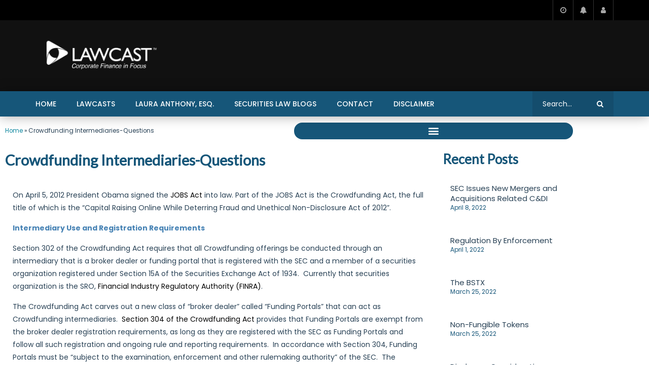

--- FILE ---
content_type: text/html; charset=UTF-8
request_url: https://lawcast.com/2012/06/05/crowdfunding-intermediaries-questions/
body_size: 26986
content:
<!doctype html>
<html dir="ltr" lang="en-US" prefix="og: https://ogp.me/ns#">

<head>
	<meta charset="UTF-8">
	<meta name="viewport" content="width=device-width, initial-scale=1, maximum-scale=1">
    	<link rel="profile" href="http://gmpg.org/xfn/11">
	
		<!-- All in One SEO 4.9.2 - aioseo.com -->
	<meta name="description" content="On April 5, 2012 President Obama signed the JOBS Act into law. Part of the JOBS Act is the Crowdfunding Act, the full title of which is the “Capital Raising Online While Deterring Fraud and Unethical Non-Disclosure Act of 2012”." />
	<meta name="robots" content="max-image-preview:large" />
	<meta name="author" content="Laura Anthony, Esq."/>
	<link rel="canonical" href="https://lawcast.com/2012/06/05/crowdfunding-intermediaries-questions/" />
	<meta name="generator" content="All in One SEO (AIOSEO) 4.9.2" />
		<meta property="og:locale" content="en_US" />
		<meta property="og:site_name" content="LawCast.com - Corporate Finance in Focus | Laura Anthony, Esq. Anthony L.G., PLLC, Founding Partner" />
		<meta property="og:type" content="article" />
		<meta property="og:title" content="Crowdfunding Intermediaries-Questions - LawCast.com" />
		<meta property="og:description" content="On April 5, 2012 President Obama signed the JOBS Act into law. Part of the JOBS Act is the Crowdfunding Act, the full title of which is the “Capital Raising Online While Deterring Fraud and Unethical Non-Disclosure Act of 2012”." />
		<meta property="og:url" content="https://lawcast.com/2012/06/05/crowdfunding-intermediaries-questions/" />
		<meta property="og:image" content="https://lawcast.com/wp-content/uploads/2018/10/footer-lawcast-logo.png" />
		<meta property="og:image:secure_url" content="https://lawcast.com/wp-content/uploads/2018/10/footer-lawcast-logo.png" />
		<meta property="article:published_time" content="2012-06-05T20:54:57+00:00" />
		<meta property="article:modified_time" content="2012-06-05T20:54:57+00:00" />
		<meta name="twitter:card" content="summary_large_image" />
		<meta name="twitter:title" content="Crowdfunding Intermediaries-Questions - LawCast.com" />
		<meta name="twitter:description" content="On April 5, 2012 President Obama signed the JOBS Act into law. Part of the JOBS Act is the Crowdfunding Act, the full title of which is the “Capital Raising Online While Deterring Fraud and Unethical Non-Disclosure Act of 2012”." />
		<meta name="twitter:image" content="https://lawcast.com/wp-content/uploads/2018/10/footer-lawcast-logo.png" />
		<script type="application/ld+json" class="aioseo-schema">
			{"@context":"https:\/\/schema.org","@graph":[{"@type":"BlogPosting","@id":"https:\/\/lawcast.com\/2012\/06\/05\/crowdfunding-intermediaries-questions\/#blogposting","name":"Crowdfunding Intermediaries-Questions - LawCast.com","headline":"Crowdfunding Intermediaries-Questions","author":{"@id":"https:\/\/lawcast.com\/host\/admin\/#author"},"publisher":{"@id":"https:\/\/lawcast.com\/#organization"},"image":{"@type":"ImageObject","url":"https:\/\/lawcast.com\/wp-content\/uploads\/2018\/10\/footer-lawcast-logo.png","@id":"https:\/\/lawcast.com\/#articleImage","width":266,"height":74},"datePublished":"2012-06-05T16:54:57-04:00","dateModified":"2012-06-05T16:54:57-04:00","inLanguage":"en-US","mainEntityOfPage":{"@id":"https:\/\/lawcast.com\/2012\/06\/05\/crowdfunding-intermediaries-questions\/#webpage"},"isPartOf":{"@id":"https:\/\/lawcast.com\/2012\/06\/05\/crowdfunding-intermediaries-questions\/#webpage"},"articleSection":"Crowdfunding, FINRA, Funding Portals, JOBS ACT, JOBS ACT and Crowdfunding, SEC Rule 15c2-11, Section 304, Securities Attorneys"},{"@type":"BreadcrumbList","@id":"https:\/\/lawcast.com\/2012\/06\/05\/crowdfunding-intermediaries-questions\/#breadcrumblist","itemListElement":[{"@type":"ListItem","@id":"https:\/\/lawcast.com#listItem","position":1,"name":"Home","item":"https:\/\/lawcast.com","nextItem":{"@type":"ListItem","@id":"https:\/\/lawcast.com\/category\/finra\/#listItem","name":"FINRA"}},{"@type":"ListItem","@id":"https:\/\/lawcast.com\/category\/finra\/#listItem","position":2,"name":"FINRA","item":"https:\/\/lawcast.com\/category\/finra\/","nextItem":{"@type":"ListItem","@id":"https:\/\/lawcast.com\/2012\/06\/05\/crowdfunding-intermediaries-questions\/#listItem","name":"Crowdfunding Intermediaries-Questions"},"previousItem":{"@type":"ListItem","@id":"https:\/\/lawcast.com#listItem","name":"Home"}},{"@type":"ListItem","@id":"https:\/\/lawcast.com\/2012\/06\/05\/crowdfunding-intermediaries-questions\/#listItem","position":3,"name":"Crowdfunding Intermediaries-Questions","previousItem":{"@type":"ListItem","@id":"https:\/\/lawcast.com\/category\/finra\/#listItem","name":"FINRA"}}]},{"@type":"Organization","@id":"https:\/\/lawcast.com\/#organization","name":"LawCast.com","description":"Corporate Finance in Focus | Laura Anthony, Esq. Anthony L.G., PLLC, Founding Partner","url":"https:\/\/lawcast.com\/","logo":{"@type":"ImageObject","url":"https:\/\/lawcast.com\/wp-content\/uploads\/2018\/10\/footer-lawcast-logo.png","@id":"https:\/\/lawcast.com\/2012\/06\/05\/crowdfunding-intermediaries-questions\/#organizationLogo","width":266,"height":74},"image":{"@id":"https:\/\/lawcast.com\/2012\/06\/05\/crowdfunding-intermediaries-questions\/#organizationLogo"}},{"@type":"Person","@id":"https:\/\/lawcast.com\/host\/admin\/#author","url":"https:\/\/lawcast.com\/host\/admin\/","name":"Laura Anthony, Esq.","image":{"@type":"ImageObject","@id":"https:\/\/lawcast.com\/2012\/06\/05\/crowdfunding-intermediaries-questions\/#authorImage","url":"https:\/\/secure.gravatar.com\/avatar\/a2c6009f2ae5a241a38610e4d962ca246ffcf6a23b43ebdfb4ac4ebb1997f1af?s=96&d=mm&r=g","width":96,"height":96,"caption":"Laura Anthony, Esq."}},{"@type":"WebPage","@id":"https:\/\/lawcast.com\/2012\/06\/05\/crowdfunding-intermediaries-questions\/#webpage","url":"https:\/\/lawcast.com\/2012\/06\/05\/crowdfunding-intermediaries-questions\/","name":"Crowdfunding Intermediaries-Questions - LawCast.com","description":"On April 5, 2012 President Obama signed the JOBS Act into law. Part of the JOBS Act is the Crowdfunding Act, the full title of which is the \u201cCapital Raising Online While Deterring Fraud and Unethical Non-Disclosure Act of 2012\u201d.","inLanguage":"en-US","isPartOf":{"@id":"https:\/\/lawcast.com\/#website"},"breadcrumb":{"@id":"https:\/\/lawcast.com\/2012\/06\/05\/crowdfunding-intermediaries-questions\/#breadcrumblist"},"author":{"@id":"https:\/\/lawcast.com\/host\/admin\/#author"},"creator":{"@id":"https:\/\/lawcast.com\/host\/admin\/#author"},"datePublished":"2012-06-05T16:54:57-04:00","dateModified":"2012-06-05T16:54:57-04:00"},{"@type":"WebSite","@id":"https:\/\/lawcast.com\/#website","url":"https:\/\/lawcast.com\/","name":"LawCast.com","description":"Corporate Finance in Focus | Laura Anthony, Esq. Anthony L.G., PLLC, Founding Partner","inLanguage":"en-US","publisher":{"@id":"https:\/\/lawcast.com\/#organization"}}]}
		</script>
		<!-- All in One SEO -->


	<!-- This site is optimized with the Yoast SEO plugin v26.6 - https://yoast.com/wordpress/plugins/seo/ -->
	<title>Crowdfunding Intermediaries-Questions - LawCast.com</title>
	<link rel="canonical" href="https://lawcast.com/2012/06/05/crowdfunding-intermediaries-questions/" />
	<meta property="og:locale" content="en_US" />
	<meta property="og:type" content="article" />
	<meta property="og:title" content="Crowdfunding Intermediaries-Questions - LawCast.com" />
	<meta property="og:description" content="On April 5, 2012 President Obama signed the JOBS Act into law. Part of the JOBS Act is the Crowdfunding Act, the full title of which is the “Capital Raising Online While Deterring Fraud and Unethical Non-Disclosure Act of 2012”." />
	<meta property="og:url" content="https://lawcast.com/2012/06/05/crowdfunding-intermediaries-questions/" />
	<meta property="og:site_name" content="LawCast.com" />
	<meta property="article:published_time" content="2012-06-05T20:54:57+00:00" />
	<meta name="author" content="Laura Anthony, Esq." />
	<meta name="twitter:card" content="summary_large_image" />
	<meta name="twitter:label1" content="Written by" />
	<meta name="twitter:data1" content="Laura Anthony, Esq." />
	<meta name="twitter:label2" content="Est. reading time" />
	<meta name="twitter:data2" content="6 minutes" />
	<script type="application/ld+json" class="yoast-schema-graph">{"@context":"https://schema.org","@graph":[{"@type":"Article","@id":"https://lawcast.com/2012/06/05/crowdfunding-intermediaries-questions/#article","isPartOf":{"@id":"https://lawcast.com/2012/06/05/crowdfunding-intermediaries-questions/"},"author":{"name":"Laura Anthony, Esq.","@id":"https://lawcast.com/#/schema/person/03b267056e8300189e10079c8d7435a6"},"headline":"Crowdfunding Intermediaries-Questions","datePublished":"2012-06-05T20:54:57+00:00","mainEntityOfPage":{"@id":"https://lawcast.com/2012/06/05/crowdfunding-intermediaries-questions/"},"wordCount":1283,"commentCount":0,"publisher":{"@id":"https://lawcast.com/#organization"},"articleSection":["Crowdfunding","FINRA","Funding Portals","JOBS ACT","JOBS ACT and Crowdfunding","SEC Rule 15c2-11","Section 304","Securities Attorneys"],"inLanguage":"en-US","potentialAction":[{"@type":"CommentAction","name":"Comment","target":["https://lawcast.com/2012/06/05/crowdfunding-intermediaries-questions/#respond"]}]},{"@type":"WebPage","@id":"https://lawcast.com/2012/06/05/crowdfunding-intermediaries-questions/","url":"https://lawcast.com/2012/06/05/crowdfunding-intermediaries-questions/","name":"Crowdfunding Intermediaries-Questions - LawCast.com","isPartOf":{"@id":"https://lawcast.com/#website"},"datePublished":"2012-06-05T20:54:57+00:00","breadcrumb":{"@id":"https://lawcast.com/2012/06/05/crowdfunding-intermediaries-questions/#breadcrumb"},"inLanguage":"en-US","potentialAction":[{"@type":"ReadAction","target":["https://lawcast.com/2012/06/05/crowdfunding-intermediaries-questions/"]}]},{"@type":"BreadcrumbList","@id":"https://lawcast.com/2012/06/05/crowdfunding-intermediaries-questions/#breadcrumb","itemListElement":[{"@type":"ListItem","position":1,"name":"Home","item":"https://lawcast.com/"},{"@type":"ListItem","position":2,"name":"Crowdfunding Intermediaries-Questions"}]},{"@type":"WebSite","@id":"https://lawcast.com/#website","url":"https://lawcast.com/","name":"LawCast.com","description":"Corporate Finance in Focus | Laura Anthony, Esq. Anthony L.G., PLLC, Founding Partner","publisher":{"@id":"https://lawcast.com/#organization"},"potentialAction":[{"@type":"SearchAction","target":{"@type":"EntryPoint","urlTemplate":"https://lawcast.com/?s={search_term_string}"},"query-input":{"@type":"PropertyValueSpecification","valueRequired":true,"valueName":"search_term_string"}}],"inLanguage":"en-US"},{"@type":"Organization","@id":"https://lawcast.com/#organization","name":"LawCast.com","url":"https://lawcast.com/","logo":{"@type":"ImageObject","inLanguage":"en-US","@id":"https://lawcast.com/#/schema/logo/image/","url":"https://lawcast.com/wp-content/uploads/2018/10/footer-lawcast-logo.png","contentUrl":"https://lawcast.com/wp-content/uploads/2018/10/footer-lawcast-logo.png","width":266,"height":74,"caption":"LawCast.com"},"image":{"@id":"https://lawcast.com/#/schema/logo/image/"}},{"@type":"Person","@id":"https://lawcast.com/#/schema/person/03b267056e8300189e10079c8d7435a6","name":"Laura Anthony, Esq.","image":{"@type":"ImageObject","inLanguage":"en-US","@id":"https://lawcast.com/#/schema/person/image/","url":"https://secure.gravatar.com/avatar/a2c6009f2ae5a241a38610e4d962ca246ffcf6a23b43ebdfb4ac4ebb1997f1af?s=96&d=mm&r=g","contentUrl":"https://secure.gravatar.com/avatar/a2c6009f2ae5a241a38610e4d962ca246ffcf6a23b43ebdfb4ac4ebb1997f1af?s=96&d=mm&r=g","caption":"Laura Anthony, Esq."},"url":"https://lawcast.com/host/admin/"},false]}</script>
	<!-- / Yoast SEO plugin. -->


<link rel='dns-prefetch' href='//platform-api.sharethis.com' />
<link rel='dns-prefetch' href='//fonts.googleapis.com' />
<link rel='preconnect' href='https://fonts.gstatic.com' crossorigin />
<link rel="alternate" type="application/rss+xml" title="LawCast.com &raquo; Feed" href="https://lawcast.com/feed/" />
<link rel="alternate" type="application/rss+xml" title="LawCast.com &raquo; Comments Feed" href="https://lawcast.com/comments/feed/" />
<link rel="alternate" type="application/rss+xml" title="LawCast.com &raquo; Crowdfunding Intermediaries-Questions Comments Feed" href="https://lawcast.com/2012/06/05/crowdfunding-intermediaries-questions/feed/" />
<link rel="alternate" title="oEmbed (JSON)" type="application/json+oembed" href="https://lawcast.com/wp-json/oembed/1.0/embed?url=https%3A%2F%2Flawcast.com%2F2012%2F06%2F05%2Fcrowdfunding-intermediaries-questions%2F" />
<link rel="alternate" title="oEmbed (XML)" type="text/xml+oembed" href="https://lawcast.com/wp-json/oembed/1.0/embed?url=https%3A%2F%2Flawcast.com%2F2012%2F06%2F05%2Fcrowdfunding-intermediaries-questions%2F&#038;format=xml" />
<style id='wp-img-auto-sizes-contain-inline-css' type='text/css'>
img:is([sizes=auto i],[sizes^="auto," i]){contain-intrinsic-size:3000px 1500px}
/*# sourceURL=wp-img-auto-sizes-contain-inline-css */
</style>
<link rel='stylesheet' id='dashicons-css' href='https://lawcast.com/wp-includes/css/dashicons.min.css?ver=6.9' type='text/css' media='all' />
<link rel='stylesheet' id='post-views-counter-frontend-css' href='https://lawcast.com/wp-content/plugins/post-views-counter/css/frontend.css?ver=1.7.0' type='text/css' media='all' />
<link rel='stylesheet' id='sbi_styles-css' href='https://lawcast.com/wp-content/plugins/instagram-feed/css/sbi-styles.min.css?ver=6.10.0' type='text/css' media='all' />
<style id='wp-emoji-styles-inline-css' type='text/css'>

	img.wp-smiley, img.emoji {
		display: inline !important;
		border: none !important;
		box-shadow: none !important;
		height: 1em !important;
		width: 1em !important;
		margin: 0 0.07em !important;
		vertical-align: -0.1em !important;
		background: none !important;
		padding: 0 !important;
	}
/*# sourceURL=wp-emoji-styles-inline-css */
</style>
<link rel='stylesheet' id='wp-block-library-css' href='https://lawcast.com/wp-includes/css/dist/block-library/style.min.css?ver=6.9' type='text/css' media='all' />
<style id='classic-theme-styles-inline-css' type='text/css'>
/*! This file is auto-generated */
.wp-block-button__link{color:#fff;background-color:#32373c;border-radius:9999px;box-shadow:none;text-decoration:none;padding:calc(.667em + 2px) calc(1.333em + 2px);font-size:1.125em}.wp-block-file__button{background:#32373c;color:#fff;text-decoration:none}
/*# sourceURL=/wp-includes/css/classic-themes.min.css */
</style>
<link rel='stylesheet' id='aioseo/css/src/vue/standalone/blocks/table-of-contents/global.scss-css' href='https://lawcast.com/wp-content/plugins/all-in-one-seo-pack/dist/Lite/assets/css/table-of-contents/global.e90f6d47.css?ver=4.9.2' type='text/css' media='all' />
<style id='global-styles-inline-css' type='text/css'>
:root{--wp--preset--aspect-ratio--square: 1;--wp--preset--aspect-ratio--4-3: 4/3;--wp--preset--aspect-ratio--3-4: 3/4;--wp--preset--aspect-ratio--3-2: 3/2;--wp--preset--aspect-ratio--2-3: 2/3;--wp--preset--aspect-ratio--16-9: 16/9;--wp--preset--aspect-ratio--9-16: 9/16;--wp--preset--color--black: #000000;--wp--preset--color--cyan-bluish-gray: #abb8c3;--wp--preset--color--white: #ffffff;--wp--preset--color--pale-pink: #f78da7;--wp--preset--color--vivid-red: #cf2e2e;--wp--preset--color--luminous-vivid-orange: #ff6900;--wp--preset--color--luminous-vivid-amber: #fcb900;--wp--preset--color--light-green-cyan: #7bdcb5;--wp--preset--color--vivid-green-cyan: #00d084;--wp--preset--color--pale-cyan-blue: #8ed1fc;--wp--preset--color--vivid-cyan-blue: #0693e3;--wp--preset--color--vivid-purple: #9b51e0;--wp--preset--gradient--vivid-cyan-blue-to-vivid-purple: linear-gradient(135deg,rgb(6,147,227) 0%,rgb(155,81,224) 100%);--wp--preset--gradient--light-green-cyan-to-vivid-green-cyan: linear-gradient(135deg,rgb(122,220,180) 0%,rgb(0,208,130) 100%);--wp--preset--gradient--luminous-vivid-amber-to-luminous-vivid-orange: linear-gradient(135deg,rgb(252,185,0) 0%,rgb(255,105,0) 100%);--wp--preset--gradient--luminous-vivid-orange-to-vivid-red: linear-gradient(135deg,rgb(255,105,0) 0%,rgb(207,46,46) 100%);--wp--preset--gradient--very-light-gray-to-cyan-bluish-gray: linear-gradient(135deg,rgb(238,238,238) 0%,rgb(169,184,195) 100%);--wp--preset--gradient--cool-to-warm-spectrum: linear-gradient(135deg,rgb(74,234,220) 0%,rgb(151,120,209) 20%,rgb(207,42,186) 40%,rgb(238,44,130) 60%,rgb(251,105,98) 80%,rgb(254,248,76) 100%);--wp--preset--gradient--blush-light-purple: linear-gradient(135deg,rgb(255,206,236) 0%,rgb(152,150,240) 100%);--wp--preset--gradient--blush-bordeaux: linear-gradient(135deg,rgb(254,205,165) 0%,rgb(254,45,45) 50%,rgb(107,0,62) 100%);--wp--preset--gradient--luminous-dusk: linear-gradient(135deg,rgb(255,203,112) 0%,rgb(199,81,192) 50%,rgb(65,88,208) 100%);--wp--preset--gradient--pale-ocean: linear-gradient(135deg,rgb(255,245,203) 0%,rgb(182,227,212) 50%,rgb(51,167,181) 100%);--wp--preset--gradient--electric-grass: linear-gradient(135deg,rgb(202,248,128) 0%,rgb(113,206,126) 100%);--wp--preset--gradient--midnight: linear-gradient(135deg,rgb(2,3,129) 0%,rgb(40,116,252) 100%);--wp--preset--font-size--small: 13px;--wp--preset--font-size--medium: 20px;--wp--preset--font-size--large: 36px;--wp--preset--font-size--x-large: 42px;--wp--preset--spacing--20: 0.44rem;--wp--preset--spacing--30: 0.67rem;--wp--preset--spacing--40: 1rem;--wp--preset--spacing--50: 1.5rem;--wp--preset--spacing--60: 2.25rem;--wp--preset--spacing--70: 3.38rem;--wp--preset--spacing--80: 5.06rem;--wp--preset--shadow--natural: 6px 6px 9px rgba(0, 0, 0, 0.2);--wp--preset--shadow--deep: 12px 12px 50px rgba(0, 0, 0, 0.4);--wp--preset--shadow--sharp: 6px 6px 0px rgba(0, 0, 0, 0.2);--wp--preset--shadow--outlined: 6px 6px 0px -3px rgb(255, 255, 255), 6px 6px rgb(0, 0, 0);--wp--preset--shadow--crisp: 6px 6px 0px rgb(0, 0, 0);}:where(.is-layout-flex){gap: 0.5em;}:where(.is-layout-grid){gap: 0.5em;}body .is-layout-flex{display: flex;}.is-layout-flex{flex-wrap: wrap;align-items: center;}.is-layout-flex > :is(*, div){margin: 0;}body .is-layout-grid{display: grid;}.is-layout-grid > :is(*, div){margin: 0;}:where(.wp-block-columns.is-layout-flex){gap: 2em;}:where(.wp-block-columns.is-layout-grid){gap: 2em;}:where(.wp-block-post-template.is-layout-flex){gap: 1.25em;}:where(.wp-block-post-template.is-layout-grid){gap: 1.25em;}.has-black-color{color: var(--wp--preset--color--black) !important;}.has-cyan-bluish-gray-color{color: var(--wp--preset--color--cyan-bluish-gray) !important;}.has-white-color{color: var(--wp--preset--color--white) !important;}.has-pale-pink-color{color: var(--wp--preset--color--pale-pink) !important;}.has-vivid-red-color{color: var(--wp--preset--color--vivid-red) !important;}.has-luminous-vivid-orange-color{color: var(--wp--preset--color--luminous-vivid-orange) !important;}.has-luminous-vivid-amber-color{color: var(--wp--preset--color--luminous-vivid-amber) !important;}.has-light-green-cyan-color{color: var(--wp--preset--color--light-green-cyan) !important;}.has-vivid-green-cyan-color{color: var(--wp--preset--color--vivid-green-cyan) !important;}.has-pale-cyan-blue-color{color: var(--wp--preset--color--pale-cyan-blue) !important;}.has-vivid-cyan-blue-color{color: var(--wp--preset--color--vivid-cyan-blue) !important;}.has-vivid-purple-color{color: var(--wp--preset--color--vivid-purple) !important;}.has-black-background-color{background-color: var(--wp--preset--color--black) !important;}.has-cyan-bluish-gray-background-color{background-color: var(--wp--preset--color--cyan-bluish-gray) !important;}.has-white-background-color{background-color: var(--wp--preset--color--white) !important;}.has-pale-pink-background-color{background-color: var(--wp--preset--color--pale-pink) !important;}.has-vivid-red-background-color{background-color: var(--wp--preset--color--vivid-red) !important;}.has-luminous-vivid-orange-background-color{background-color: var(--wp--preset--color--luminous-vivid-orange) !important;}.has-luminous-vivid-amber-background-color{background-color: var(--wp--preset--color--luminous-vivid-amber) !important;}.has-light-green-cyan-background-color{background-color: var(--wp--preset--color--light-green-cyan) !important;}.has-vivid-green-cyan-background-color{background-color: var(--wp--preset--color--vivid-green-cyan) !important;}.has-pale-cyan-blue-background-color{background-color: var(--wp--preset--color--pale-cyan-blue) !important;}.has-vivid-cyan-blue-background-color{background-color: var(--wp--preset--color--vivid-cyan-blue) !important;}.has-vivid-purple-background-color{background-color: var(--wp--preset--color--vivid-purple) !important;}.has-black-border-color{border-color: var(--wp--preset--color--black) !important;}.has-cyan-bluish-gray-border-color{border-color: var(--wp--preset--color--cyan-bluish-gray) !important;}.has-white-border-color{border-color: var(--wp--preset--color--white) !important;}.has-pale-pink-border-color{border-color: var(--wp--preset--color--pale-pink) !important;}.has-vivid-red-border-color{border-color: var(--wp--preset--color--vivid-red) !important;}.has-luminous-vivid-orange-border-color{border-color: var(--wp--preset--color--luminous-vivid-orange) !important;}.has-luminous-vivid-amber-border-color{border-color: var(--wp--preset--color--luminous-vivid-amber) !important;}.has-light-green-cyan-border-color{border-color: var(--wp--preset--color--light-green-cyan) !important;}.has-vivid-green-cyan-border-color{border-color: var(--wp--preset--color--vivid-green-cyan) !important;}.has-pale-cyan-blue-border-color{border-color: var(--wp--preset--color--pale-cyan-blue) !important;}.has-vivid-cyan-blue-border-color{border-color: var(--wp--preset--color--vivid-cyan-blue) !important;}.has-vivid-purple-border-color{border-color: var(--wp--preset--color--vivid-purple) !important;}.has-vivid-cyan-blue-to-vivid-purple-gradient-background{background: var(--wp--preset--gradient--vivid-cyan-blue-to-vivid-purple) !important;}.has-light-green-cyan-to-vivid-green-cyan-gradient-background{background: var(--wp--preset--gradient--light-green-cyan-to-vivid-green-cyan) !important;}.has-luminous-vivid-amber-to-luminous-vivid-orange-gradient-background{background: var(--wp--preset--gradient--luminous-vivid-amber-to-luminous-vivid-orange) !important;}.has-luminous-vivid-orange-to-vivid-red-gradient-background{background: var(--wp--preset--gradient--luminous-vivid-orange-to-vivid-red) !important;}.has-very-light-gray-to-cyan-bluish-gray-gradient-background{background: var(--wp--preset--gradient--very-light-gray-to-cyan-bluish-gray) !important;}.has-cool-to-warm-spectrum-gradient-background{background: var(--wp--preset--gradient--cool-to-warm-spectrum) !important;}.has-blush-light-purple-gradient-background{background: var(--wp--preset--gradient--blush-light-purple) !important;}.has-blush-bordeaux-gradient-background{background: var(--wp--preset--gradient--blush-bordeaux) !important;}.has-luminous-dusk-gradient-background{background: var(--wp--preset--gradient--luminous-dusk) !important;}.has-pale-ocean-gradient-background{background: var(--wp--preset--gradient--pale-ocean) !important;}.has-electric-grass-gradient-background{background: var(--wp--preset--gradient--electric-grass) !important;}.has-midnight-gradient-background{background: var(--wp--preset--gradient--midnight) !important;}.has-small-font-size{font-size: var(--wp--preset--font-size--small) !important;}.has-medium-font-size{font-size: var(--wp--preset--font-size--medium) !important;}.has-large-font-size{font-size: var(--wp--preset--font-size--large) !important;}.has-x-large-font-size{font-size: var(--wp--preset--font-size--x-large) !important;}
:where(.wp-block-post-template.is-layout-flex){gap: 1.25em;}:where(.wp-block-post-template.is-layout-grid){gap: 1.25em;}
:where(.wp-block-term-template.is-layout-flex){gap: 1.25em;}:where(.wp-block-term-template.is-layout-grid){gap: 1.25em;}
:where(.wp-block-columns.is-layout-flex){gap: 2em;}:where(.wp-block-columns.is-layout-grid){gap: 2em;}
:root :where(.wp-block-pullquote){font-size: 1.5em;line-height: 1.6;}
/*# sourceURL=global-styles-inline-css */
</style>
<link rel='stylesheet' id='contact-form-7-css' href='https://lawcast.com/wp-content/plugins/contact-form-7/includes/css/styles.css?ver=6.1.4' type='text/css' media='all' />
<link rel='stylesheet' id='podcast-list-css' href='https://lawcast.com/wp-content/plugins/lawcast_podcast_shortcode/style.css?ver=6.9' type='text/css' media='all' />
<link rel='stylesheet' id='pmpro_frontend_base-css' href='https://lawcast.com/wp-content/plugins/paid-memberships-pro/css/frontend/base.css?ver=3.6.3' type='text/css' media='all' />
<link rel='stylesheet' id='pmpro_frontend_variation_1-css' href='https://lawcast.com/wp-content/plugins/paid-memberships-pro/css/frontend/variation_1.css?ver=3.6.3' type='text/css' media='all' />
<link rel='stylesheet' id='priority-navigation-css' href='https://lawcast.com/wp-content/plugins/vidorev-extensions/assets/front-end/priority-navigation/priority-nav-core.css?ver=2.9.9.9.9.1' type='text/css' media='all' />
<link rel='stylesheet' id='select2-css' href='https://lawcast.com/wp-content/plugins/vidorev-extensions/assets/front-end/select2/select2.min.css?ver=2.9.9.9.9.1' type='text/css' media='all' />
<link rel='stylesheet' id='vidorev-plugin-css-css' href='https://lawcast.com/wp-content/plugins/vidorev-extensions/assets/front-end/main.css?ver=2.9.9.9.9.1' type='text/css' media='all' />
<link rel='stylesheet' id='mediaelement-css' href='https://lawcast.com/wp-includes/js/mediaelement/mediaelementplayer-legacy.min.css?ver=4.2.17' type='text/css' media='all' />
<link rel='stylesheet' id='wp-mediaelement-css' href='https://lawcast.com/wp-includes/js/mediaelement/wp-mediaelement.min.css?ver=6.9' type='text/css' media='all' />
<link rel='stylesheet' id='fluidplayer-css' href='https://lawcast.com/wp-content/plugins/vidorev-extensions/assets/front-end/fluidplayer/fluidplayer.min.css?ver=2.9.9.9.9.1' type='text/css' media='all' />
<link rel='stylesheet' id='plyrplayer-css' href='https://lawcast.com/wp-content/plugins/vidorev-extensions/assets/front-end/plyr/plyr.css?ver=2.9.9.9.9.1' type='text/css' media='all' />
<link rel='stylesheet' id='font-awesome-css' href='https://lawcast.com/wp-content/plugins/elementor/assets/lib/font-awesome/css/font-awesome.min.css?ver=4.7.0' type='text/css' media='all' />
<link rel='stylesheet' id='font-awesome-5-all-css' href='https://lawcast.com/wp-content/themes/lawcast/css/font-awesome/css/all.min.css?ver=5.13.0' type='text/css' media='all' />
<link rel='stylesheet' id='font-awesome-4-shim-css' href='https://lawcast.com/wp-content/themes/lawcast/css/font-awesome/css/v4-shims.min.css?ver=5.13.0' type='text/css' media='all' />
<link rel='stylesheet' id='jquery-slick-css' href='https://lawcast.com/wp-content/themes/lawcast/css/slick/slick.css?ver=1.9.0' type='text/css' media='all' />
<link rel='stylesheet' id='jquery-malihu-scroll-css' href='https://lawcast.com/wp-content/themes/lawcast/css/malihu/jquery.mCustomScrollbar.min.css?ver=3.1.5' type='text/css' media='all' />
<link rel='stylesheet' id='vidorev-extend-ie-css' href='https://lawcast.com/wp-content/themes/lawcast/css/extend-ie/extend-ie.css?ver=1.0.0' type='text/css' media='all' />
<link rel='stylesheet' id='vidorev-style-css' href='https://lawcast.com/wp-content/themes/lawcast/style.css?ver=6.9' type='text/css' media='all' />
<link rel='stylesheet' id='vidorev-google-font-css' href='//fonts.googleapis.com/css?family=Poppins%3A400%2C500%2C700&#038;display=swap&#038;ver=1.0.0' type='text/css' media='all' />
<link rel='stylesheet' id='beeteam368_obj_wes_style-css' href='https://lawcast.com/wp-content/themes/lawcast/css/btwes.css?ver=1.0.0' type='text/css' media='all' />
<style id='beeteam368_obj_wes_style-inline-css' type='text/css'>
@media only screen and (-webkit-min-device-pixel-ratio: 2) and (min-width:992px), (min-resolution: 192dpi) and (min-width:992px){
									.main-nav.sticky-menu .nav-logo-img img.sticky-logo{
										opacity:0; visibility:hidden
									}
									.main-nav.sticky-menu .nav-logo-img a.logo-link{
										background:url("http://lawcast.com/wp-content/uploads/2022/04/footer-lawcast-logo.png") no-repeat center; background-size:contain
									}
								}@media only screen and (-webkit-min-device-pixel-ratio: 2) and (max-width:991px), (min-resolution: 192dpi) and (max-width:991px){
									.nav-logo .nav-logo-img img.main-logo-mobile{
										opacity:0; visibility:hidden
									}
									.nav-logo .nav-logo-img a.logo-link{
										background:url("http://lawcast.com/wp-content/uploads/2022/04/footer-lawcast-logo.png") no-repeat center; background-size:contain
									}
								}#site-wrap-parent{background-color:#ffffff;}header.entry-header.movie-style{
							background-image: url("https://lawcast.com/wp-content/themes/lawcast/img/film-background.jpg");								
						}
			a:focus {
				color: #165679;
			}
			a:hover {
				color: #165679;
			}
			a.main-color-udr{
				color: #165679;
			}			
			.dark-background a:focus {
				color: #165679;
			}
			.dark-background a:hover {
				color: #165679;
			}			
			button.white-style:hover, button.white-style:focus,
			input[type=button].white-style:hover,
			input[type=button].white-style:focus,
			input[type=submit].white-style:hover,
			input[type=submit].white-style:focus,
			input[type="reset"].white-style:hover,
			input[type="reset"].white-style:focus,
			.basic-button-default.white-style:hover,
			.basic-button-default.white-style:focus{
				color: #165679;
			}
			
			.global-single-content .like-dislike-toolbar-footer .ld-t-item-content:hover > span {
				color: #165679;
			}
			.global-single-content .like-dislike-toolbar-footer .ld-t-item-content.active-item > span {
				color: #165679;
			}
			
			.popular-video-footer .popular-video-content .block-left .vid-title-main {
				color: #165679;
			}
			
			.video-toolbar .toolbar-item-content:hover > span {
				color: #165679;
			}
			.video-toolbar .toolbar-item-content.active-item > span {
				color: #165679;
			}
			
			.top-watch-later-listing .remove-item-watch-later:hover {
				color: #165679;
			}
			
			.list-default .post-item.sticky .post-title a:not(:hover),
			.list-blog .post-item.sticky .post-title a:not(:hover){
				color: #165679;
			}
			
			#bbpress-forums ul.bbp-topics li.bbp-body p.bbp-topic-meta a.bbp-author-name,
			#bbpress-forums div.bbp-topic-author a.bbp-author-name,
			#bbpress-forums div.bbp-reply-author a.bbp-author-name,
			#bbpress-forums .bbp-topic-content ul.bbp-topic-revision-log a,
			#bbpress-forums .bbp-reply-content ul.bbp-topic-revision-log a,
			#bbpress-forums .bbp-reply-content ul.bbp-reply-revision-log a,
			#bbpress-forums div.bbp-template-notice p a.bbp-author-name,
			#bbpress-forums div.indicator-hint p a.bbp-author-name,
			.video-player-wrap .vidorev-membership-wrapper .vidorev-membership-content .membership-lock-text span.level-highlight,
			.pmpro_content_message,
			.pmpro_actionlinks a,
			.pmpro_actionlinks a:hover,
			small a,
			small a:hover,
			.dark-background small a,
			.dark-background small a:hover,
			#pmpro_form .pmpro_checkout h3 span.pmpro_checkout-h3-msg a,
			#pmpro_form .pmpro_checkout h3 span.pmpro_checkout-h3-msg a:hover,
			.woocommerce .product.type-product .product_meta > * a,
			body.header-vid-side div.asl_r .results .item span.highlighted,
			.woocommerce-info:before{
				color: #165679;
			}
			
			
			
			blockquote{
				border-left-color:#165679;
				border-right-color:#165679;
			}
			
			.alphabet-filter a.active-item {				
				border-color: #165679;
			}
			
			.dark-background .alphabet-filter a.active-item {				
				border-color: #165679;
			}
			
			.video-load-icon {				
				border-left-color:#165679;				
			}
			
			.dark-background .video-load-icon {				
				border-left-color: #165679;
			}
			
			.list-blog .post-item .bloglisting-read-more:hover,
			.video-player-wrap .vidorev-membership-wrapper .vidorev-membership-content .membership-lock-text span.level-highlight,
			.pmpro_content_message,
			.download-lightbox .download-listing .download-package .package-title{
				border-color: #165679;
			}
			
			.sc-playlist-wrapper{
				border-top-color:#165679;
				border-bottom-color:#165679;
			}
			
			.woocommerce-info{
				border-top-color:#165679;
			}
			
			
				.slider-container button[type="button"].slick-arrow:hover,
				.slider-container button[type="button"].slick-arrow:focus {
					background-color: #165679;
					background: linear-gradient(to left bottom, #165679 50%, #144d6d 50%);
					background: -webkit-linear-gradient(to left bottom, #165679 50%, #144d6d 50%);
					background: -moz-linear-gradient(to left bottom, #165679 50%, #144d6d 50%);
				}
				.slider-container .sync-slider-small .sync-item:before {					
					background-color: #165679;
				}
				.sc-blocks-container .ajax-loading .video-load-icon {
					border-right-color: #165679;
					border-bottom-color: #165679;
				}
				.sc-blocks-container .filter-items .nav__dropdown .filter-item:hover {
					background-color: #165679;
				}
				.sc-blocks-container .filter-items .nav__dropdown .filter-item.active-item {
					background-color: #165679;
				}
				
			button:not([aria-controls]):not([aria-live]),
			input[type=button],
			input[type=submit],
			input[type="reset"],
			.basic-button-default,
			.next-content a,
			.prev-content a,
			.pmpro_btn, 
			.pmpro_btn:link, 
			.pmpro_content_message a, 
			.pmpro_content_message a:link,
			.pmpro_checkout .pmpro_btn,
			#nav-below.navigation a,
			.woocommerce #respond input#submit, 
			.woocommerce a.button, 
			.woocommerce button.button, 
			.woocommerce input.button{
				background-color: #165679;
				background: linear-gradient(to left bottom, #165679 50%, #144d6d 50%);
				background: -webkit-linear-gradient(to left bottom, #165679 50%, #144d6d 50%);
				background: -moz-linear-gradient(to left bottom, #165679 50%, #144d6d 50%);
			}
			
			button:not([aria-controls]):not([aria-live]):visited,
			input[type=button]:visited,
			input[type=submit]:visited,
			input[type="reset"]:visited,
			.basic-button-default:visited,
			.next-content a:visited,
			.prev-content a:visited,
			.pmpro_btn:visited, 
			.pmpro_btn:link:visited, 
			.pmpro_content_message a:visited, 
			.pmpro_content_message a:link:visited,
			.pmpro_checkout .pmpro_btn:visited,
			#nav-below.navigation a:visited,
			.woocommerce #respond input#submit:visited, 
			.woocommerce a.button:visited, 
			.woocommerce button.button:visited, 
			.woocommerce input.button:visited{
				background-color: #165679;
				background: linear-gradient(to left bottom, #165679 50%, #144d6d 50%);
				background: -webkit-linear-gradient(to left bottom, #165679 50%, #144d6d 50%);
				background: -moz-linear-gradient(to left bottom, #165679 50%, #144d6d 50%);
			}
			
			.main-nav{
				background-color: #165679;
			}
			
			.nav-menu > ul > li:hover > a{
				background-color: #144d6d;
			}
			
			.nav-menu > ul > li.current-menu-ancestor:not(.top-megamenu) > a, .nav-menu > ul > li.current-menu-item:not(.top-megamenu) > a{				
				background-color: #144d6d;
			}
			
			.nav-menu > ul > li ul li:hover > a {
				background-color: #165679;
			}
			
			.nav-menu > ul > li ul li.current-menu-ancestor > a, .nav-menu > ul > li ul li.current-menu-item > a{
				background-color: #165679;
			}
			
			@media (min-width: 992px) {
				.header-sport .top-nav {
					background-color: #165679;
				}
			}
			
			.top-search-box .top-search-box-wrapper .search-terms-textfield {				
				background-color: #144d6d;				
			}
			
			.top-search-box .top-search-box-wrapper .search-terms-textfield:-webkit-autofill, 
			.top-search-box .top-search-box-wrapper .search-terms-textfield:-webkit-autofill:hover, 
			.top-search-box .top-search-box-wrapper .search-terms-textfield:-webkit-autofill:focus, 
			.top-search-box .top-search-box-wrapper .search-terms-textfield:focus:-webkit-autofill {
				background-color: #144d6d !important;
				-webkit-box-shadow: 0 0 0 50px #144d6d inset;
			}
			
			.vp-widget-post-layout.wg-single-slider .slick-dots > * > button:hover {
				background: #165679;
			}
			.vp-widget-post-layout.wg-single-slider .slick-dots > *.slick-active > button {
				background: #165679;
			}
			
			.list-blog .post-item .bloglisting-read-more:hover,
			.list-blog .post-item .bloglisting-read-more:hover:before, 
			.list-blog .post-item .bloglisting-read-more:hover:after{
				background-color: #165679;
			}
			
			.categories-elm .category-item,
			.dark-background .categories-elm .category-item{
				background-color: #165679;	
			}
			
			.widget .widget-title > span:not(.widget-arrow):after{
				background-color: #165679;	
			}
			
			.widget.widget_wysija .widget_wysija_cont .error,
			.widget.widget_wysija .widget_wysija_cont .xdetailed-errors {
				background-color: #165679;				
			}
			
			.post-item-wrap:hover .video-icon {
				background-color: #165679;
			}
			
			.blog-pic-wrap:hover .video-icon {
				background-color: #165679;
			}
			
			.video-icon.alway-active {
				background-color: #165679;
			}
			
			@keyframes videoiconclick {
				from {
					transform: scale3d(1, 1, 1);
					background-color: #165679;
				}
				50% {
					transform: scale3d(1.1, 1.1, 1.1);
					background-color: rgba(0, 0, 0, 0.5);
				}
				to {
					transform: scale3d(1, 1, 1);
					background-color: #165679;
				}
			}
			@-webkit-keyframes videoiconclick {
				from {
					transform: scale3d(1, 1, 1);
					background-color: #165679;
				}
				50% {
					transform: scale3d(1.1, 1.1, 1.1);
					background-color: rgba(0, 0, 0, 0.5);
				}
				to {
					transform: scale3d(1, 1, 1);
					background-color: #165679;
				}
			}
			
			.watch-later-icon:hover {
				background-color: #165679;
			}
			.watch-later-icon.active-item {
				background-color: #165679;
			}
			
			.blog-pagination .wp-pagenavi-wrapper .wp-pagenavi .current,
			.blog-pagination .wp-pagenavi-wrapper .wp-pagenavi a:hover,
			.woocommerce nav.woocommerce-pagination .page-numbers li > *.current, 
			.woocommerce nav.woocommerce-pagination .page-numbers li > *:hover,
			.woocommerce nav.woocommerce-pagination .page-numbers li > *:focus {
				background-color: #165679;
				background: linear-gradient(to left bottom, #165679 50%, #144d6d 50%);
				background: -webkit-linear-gradient(to left bottom, #165679 50%, #144d6d 50%);
				background: -moz-linear-gradient(to left bottom, #165679 50%, #144d6d 50%);
			}
			
			.infinite-la-fire {
				color: #165679;				
			}
			
			body.active-alphabet-filter .alphabet-filter-icon {
				background-color: #165679;
			}
			
			.alphabet-filter a.active-item {
				background-color: #165679;
			}
			
			.dark-background .alphabet-filter a.active-item {
				background-color: #165679;
			}
			
			.single-image-gallery .slick-dots > * > button:hover {
				background: #165679;
			}
			.single-image-gallery .slick-dots > *.slick-active > button {
				background: #165679;
			}
			
			.popular-video-footer .popular-video-content .slider-popular-container .slick-arrow:hover {
				background-color: #165679;
				background: linear-gradient(to left bottom, #165679 50%, #144d6d 50%);
				background: -webkit-linear-gradient(to left bottom, #165679 50%, #144d6d 50%);
				background: -moz-linear-gradient(to left bottom, #165679 50%, #144d6d 50%);
			}
			
			.auto-next-icon.active-item {
				background-color: #165679;
			}
			
			.auto-next-icon.big-style.active-item {
				background-color: #165679;
			}
			
			.video-player-wrap .autoplay-off-elm:hover .video-icon {
				background-color: #165679;
			}
			
			.video-player-wrap .player-muted:after {				
				background-color: #165679;				
			}
			
			.video-lightbox-wrapper .listing-toolbar .toolbar-item.active-item:after {
				background-color: #165679;
			}
			
			body .cleanlogin-notification.error,
			body .cleanlogin-notification.success {				
				background: #165679;				
			}
			
			.nav-menu > ul > li.top-megamenu > ul .megamenu-menu > *:first-child .megamenu-item-heading:not(.hidden-item),
			.nav-menu > ul > li.top-megamenu > ul .megamenu-menu .megamenu-item-heading:hover, 
			.nav-menu > ul > li.top-megamenu > ul .megamenu-menu .megamenu-item-heading.active-item{
				background-color: #165679;
			}
			
			#user-submitted-posts #usp_form div#usp-error-message.usp-callout-failure,
			#user-submitted-posts #usp_form div#usp-error-message .usp-error,
			#user-submitted-posts #usp_form ul.parsley-errors-list.filled li.parsley-required{
				background-color: #165679;
			}
			
			
			#bbpress-forums li.bbp-header{
				background: #165679;
			}
			#bbpress-forums div.bbp-breadcrumb ~ span#subscription-toggle .is-subscribed a.subscription-toggle{
				background-color: #165679;
			}
			
			.img-lightbox-icon:hover:after{
				background-color: #165679;
			}
			
			.video-sub-toolbar .toolbar-item-content.view-like-information .like-dislike-bar > span,
			.video-sub-toolbar .item-button:hover,
			.video-sub-toolbar .toolbar-item-content .report-form .report-info.report-no-data, 
			.video-sub-toolbar .toolbar-item-content .report-form .report-info.report-error,
			.director-element.single-element .actor-element-title span:after, 
			.director-element.single-element .director-element-title span:after, 
			.actor-element.single-element .actor-element-title span:after, 
			.actor-element.single-element .director-element-title span:after,
			.series-wrapper .series-item.active-item,
			.single-post-video-full-width-wrapper .series-wrapper .series-item.active-item,
			.video-player-wrap .other-ads-container .skip-ad .skip-text,
			.video-toolbar .toolbar-item-content.free-files-download,
			.woocommerce .widget_price_filter .ui-slider .ui-slider-handle,
			.woocommerce .widget_price_filter .ui-slider .ui-slider-range,
			.woocommerce div.product .woocommerce-tabs ul.tabs li:hover, 
			.woocommerce div.product .woocommerce-tabs ul.tabs li.active,
			.dark-background.woocommerce div.product .woocommerce-tabs ul.tabs li:hover, 
			.dark-background.woocommerce div.product .woocommerce-tabs ul.tabs li.active, 
			.dark-background .woocommerce div.product .woocommerce-tabs ul.tabs li:hover, 
			.dark-background .woocommerce div.product .woocommerce-tabs ul.tabs li.active,
			.duration-text .rating-average-dr,
			.slider-container.slider-9 .mCSB_scrollTools .mCSB_dragger .mCSB_dragger_bar,
			body.header-vid-side div.asl_r .mCSBap_scrollTools .mCSBap_dragger .mCSBap_dragger_bar,
			.slider-container.slider-9 .os-theme-dark .os-scrollbar > .os-scrollbar-track > .os-scrollbar-handle,
			.slider-container.slider-9 .os-theme-dark .os-scrollbar:hover > .os-scrollbar-track > .os-scrollbar-handle, 
			.slider-container.slider-9 .os-theme-dark .os-scrollbar > .os-scrollbar-track > .os-scrollbar-handle.active{
				background-color: #165679;
			}
				body,.body-typography,
								input:not([type]),input[type="text"],input[type="email"],input[type="url"],input[type="password"],input[type="search"],input[type="number"],input[type="tel"],input[type="range"],
								input[type="date"],input[type="month"],input[type="week"],input[type="time"],input[type="datetime"],input[type="datetime-local"],input[type="color"],textarea,select,
								#pmpro_form .pmpro_checkout h3 span.pmpro_checkout-h3-msg,.video-player-wrap .fluid_video_wrapper,body.header-vid-side div.asl_r .results .item .asl_desc, body.header-vid-side div.asl_s.searchsettings .asl_option_label
								{font-family:Poppins;font-weight:400;}	h1,h2,h3,h4,h5,h6,
								.h1,.h2,.h3,.h4,.h5,.h6,.h7,
								button,input[type=button],input[type=submit],input[type="reset"],.basic-button,.next-content a,.prev-content a,
								#bbpress-forums li.bbp-header,
								#bbpress-forums li.bbp-body ul.forum a.bbp-forum-title, #bbpress-forums li.bbp-body ul.topic a.bbp-forum-title,
								#bbpress-forums ul.bbp-topics li.bbp-body li.bbp-topic-title a.bbp-topic-permalink,
								#bbpress-forums fieldset.bbp-form legend,
								#bbpress-forums fieldset.bbp-form label,
								#amazon-native-ad.amazon-native-ad .amzn-native-header .amzn-native-header-text,
								.pmpro_btn, 
								.pmpro_btn:link, 
								.pmpro_content_message a, 
								.pmpro_content_message a:link,
								.pmpro_checkout .pmpro_btn,
								#nav-below.navigation a,
								.woocommerce #respond input#submit, 
								.woocommerce a.button, 
								.woocommerce button.button, 
								.woocommerce input.button,
								.woocommerce ul.cart_list li a, 
								.woocommerce ul.product_list_widget li a,
								.woocommerce #review_form #respond p label,
								.woocommerce div.product .woocommerce-tabs ul.tabs li,
								.woocommerce form .form-row label,
								.woocommerce nav.woocommerce-pagination .page-numbers li > *,
								.global-single-wrapper .yasr_table_multi_set_shortcode tbody tr > td .yasr-multi-set-name-field,
								body.header-vid-side div.asl_r .results .item .asl_content h3, body.header-vid-side div.asl_r .results .item .asl_content h3 a,
								body.header-vid-side div.asl_r p.showmore a
								{font-family:Lato;}h1,.h1{font-size:29px;}h2,.h2{font-size:26px;}h3,.h3{font-size:23px;}h4,.h4,#bbpress-forums li.bbp-body ul.forum a.bbp-forum-title, #bbpress-forums li.bbp-body ul.topic a.bbp-forum-title,#amazon-native-ad.amazon-native-ad .amzn-native-header:before, #amazon-native-ad.amazon-native-ad .amzn-native-header:after,#amazon-native-ad.amazon-native-ad .amzn-native-header .amzn-native-header-text,.woocommerce h2[class$="__title"]:not(.woocommerce-loop-product__title), .woocommerce .woocommerce-MyAccount-content h3{font-size:21px;}h5,.h5,body .cleanlogin-container .cleanlogin-form h4,#bbpress-forums ul.bbp-topics li.bbp-body li.bbp-topic-title a.bbp-topic-permalink,#bbpress-forums fieldset.bbp-form legend,.bbp_widget_login .bbp-logged-in h4,.widget_display_topics .widget-item-wrap > ul > li a.bbp-forum-title,.woocommerce div.product .woocommerce-tabs .panel h2,.woocommerce .related.products > h2,.woocommerce ul.products li.product .woocommerce-loop-category__title, .woocommerce ul.products li.product .woocommerce-loop-product__title, .woocommerce ul.products li.product h3,.global-single-content .wp-block-latest-posts a{font-size:18px;}h6,.h6,#bbpress-forums li.bbp-header,#bbpress-forums fieldset.bbp-form label,.global-single-wrapper .yasr_table_multi_set_shortcode tbody tr > td .yasr-multi-set-name-field{font-size:16px;}@media(min-width: 768px){body.floating-video:not(.light-off-enabled):not(.disable-floating-video) #site-wrap-parent .video-player-content .auto-next-content .video-next-title,.woocommerce ul.cart_list li a, .woocommerce ul.product_list_widget li a,.woocommerce #review_form #respond p label,.woocommerce div.product .woocommerce-tabs ul.tabs li,.woocommerce form .form-row label,body.header-vid-side div.asl_r .results .item .asl_content h3, body.header-vid-side div.asl_r .results .item .asl_content h3 a, body.header-vid-side div.asl_r p.showmore a{font-size:16px;}}.h7,
									button,input[type=button],input[type=submit],input[type="reset"],.basic-button,.next-content a,.prev-content a,
									.pmpro_btn, 
									.pmpro_btn:link, 
									.pmpro_content_message a, 
									.pmpro_content_message a:link,
									.pmpro_checkout .pmpro_btn,
									#nav-below.navigation a,
									.woocommerce #respond input#submit, 
									.woocommerce a.button, 
									.woocommerce button.button, 
									.woocommerce input.button,
									.woocommerce nav.woocommerce-pagination .page-numbers li > *
									{font-size:14px;}.h-font-size-30{font-size:35px;}.h-font-size-36{font-size:41px;}.h-font-size-40{font-size:46px;}.h-font-size-48{font-size:55px;}@media(max-width:1199px){.h1-small-desktop{font-size:29px;}}@media(max-width:767px){.h1-tablet{font-size:29px;}}@media(max-width:767px){.h2-tablet{font-size:26px;}}@media(max-width:1199px){.h3-small-desktop{font-size:23px;}}@media(max-width:575px){.h5-mobile{font-size:18px;}}@media(max-width:1450px){.h5-small-desktop{font-size:18px;}}@media(max-width:575px){.h6-mobile{font-size:16px;}}
/*# sourceURL=beeteam368_obj_wes_style-inline-css */
</style>
<link rel='stylesheet' id='wpdreams-asl-basic-css' href='https://lawcast.com/wp-content/plugins/ajax-search-lite/css/style.basic.css?ver=4.13.4' type='text/css' media='all' />
<style id='wpdreams-asl-basic-inline-css' type='text/css'>

					div[id*='ajaxsearchlitesettings'].searchsettings .asl_option_inner label {
						font-size: 0px !important;
						color: rgba(0, 0, 0, 0);
					}
					div[id*='ajaxsearchlitesettings'].searchsettings .asl_option_inner label:after {
						font-size: 11px !important;
						position: absolute;
						top: 0;
						left: 0;
						z-index: 1;
					}
					.asl_w_container {
						width: 100%;
						margin: 0px 0px 0px 0px;
						min-width: 200px;
					}
					div[id*='ajaxsearchlite'].asl_m {
						width: 100%;
					}
					div[id*='ajaxsearchliteres'].wpdreams_asl_results div.resdrg span.highlighted {
						font-weight: bold;
						color: #d9312b;
						background-color: #eee;
					}
					div[id*='ajaxsearchliteres'].wpdreams_asl_results .results img.asl_image {
						width: 70px;
						height: 70px;
						object-fit: cover;
					}
					div[id*='ajaxsearchlite'].asl_r .results {
						max-height: none;
					}
					div[id*='ajaxsearchlite'].asl_r {
						position: absolute;
					}
				
						div.asl_r.asl_w.vertical .results .item::after {
							display: block;
							position: absolute;
							bottom: 0;
							content: '';
							height: 1px;
							width: 100%;
							background: #D8D8D8;
						}
						div.asl_r.asl_w.vertical .results .item.asl_last_item::after {
							display: none;
						}
					
/*# sourceURL=wpdreams-asl-basic-inline-css */
</style>
<link rel='stylesheet' id='wpdreams-asl-instance-css' href='https://lawcast.com/wp-content/plugins/ajax-search-lite/css/style-simple-red.css?ver=4.13.4' type='text/css' media='all' />
<link rel='stylesheet' id='elementor-frontend-css' href='https://lawcast.com/wp-content/plugins/elementor/assets/css/frontend.min.css?ver=3.34.0' type='text/css' media='all' />
<link rel='stylesheet' id='widget-breadcrumbs-css' href='https://lawcast.com/wp-content/plugins/elementor-pro/assets/css/widget-breadcrumbs.min.css?ver=3.34.0' type='text/css' media='all' />
<link rel='stylesheet' id='widget-nav-menu-css' href='https://lawcast.com/wp-content/plugins/elementor-pro/assets/css/widget-nav-menu.min.css?ver=3.34.0' type='text/css' media='all' />
<link rel='stylesheet' id='widget-heading-css' href='https://lawcast.com/wp-content/plugins/elementor/assets/css/widget-heading.min.css?ver=3.34.0' type='text/css' media='all' />
<link rel='stylesheet' id='widget-posts-css' href='https://lawcast.com/wp-content/plugins/elementor-pro/assets/css/widget-posts.min.css?ver=3.34.0' type='text/css' media='all' />
<link rel='stylesheet' id='elementor-icons-css' href='https://lawcast.com/wp-content/plugins/elementor/assets/lib/eicons/css/elementor-icons.min.css?ver=5.45.0' type='text/css' media='all' />
<link rel='stylesheet' id='elementor-post-18123-css' href='https://lawcast.com/wp-content/uploads/elementor/css/post-18123.css?ver=1767563676' type='text/css' media='all' />
<link rel='stylesheet' id='sbistyles-css' href='https://lawcast.com/wp-content/plugins/instagram-feed/css/sbi-styles.min.css?ver=6.10.0' type='text/css' media='all' />
<link rel='stylesheet' id='elementor-post-18409-css' href='https://lawcast.com/wp-content/uploads/elementor/css/post-18409.css?ver=1767563748' type='text/css' media='all' />
<link rel='stylesheet' id='wp-pagenavi-css' href='https://lawcast.com/wp-content/plugins/wp-pagenavi/pagenavi-css.css?ver=2.70' type='text/css' media='all' />
<link rel='stylesheet' id='__EPYT__style-css' href='https://lawcast.com/wp-content/plugins/youtube-embed-plus/styles/ytprefs.min.css?ver=14.2.4' type='text/css' media='all' />
<style id='__EPYT__style-inline-css' type='text/css'>

                .epyt-gallery-thumb {
                        width: 33.333%;
                }
                
/*# sourceURL=__EPYT__style-inline-css */
</style>
<link rel="preload" as="style" href="https://fonts.googleapis.com/css?family=Poppins:400%7CLato&#038;subset=latin-ext&#038;display=swap&#038;ver=1649683804" /><link rel="stylesheet" href="https://fonts.googleapis.com/css?family=Poppins:400%7CLato&#038;subset=latin-ext&#038;display=swap&#038;ver=1649683804" media="print" onload="this.media='all'"><noscript><link rel="stylesheet" href="https://fonts.googleapis.com/css?family=Poppins:400%7CLato&#038;subset=latin-ext&#038;display=swap&#038;ver=1649683804" /></noscript><link rel='stylesheet' id='elementor-gf-local-lato-css' href='http://lawcast.com/wp-content/uploads/elementor/google-fonts/css/lato.css?ver=1743467852' type='text/css' media='all' />
<link rel='stylesheet' id='elementor-gf-local-robotoslab-css' href='http://lawcast.com/wp-content/uploads/elementor/google-fonts/css/robotoslab.css?ver=1743467866' type='text/css' media='all' />
<link rel='stylesheet' id='elementor-gf-local-poppins-css' href='http://lawcast.com/wp-content/uploads/elementor/google-fonts/css/poppins.css?ver=1743467870' type='text/css' media='all' />
<link rel='stylesheet' id='elementor-gf-local-roboto-css' href='http://lawcast.com/wp-content/uploads/elementor/google-fonts/css/roboto.css?ver=1743467905' type='text/css' media='all' />
<link rel='stylesheet' id='elementor-icons-shared-0-css' href='https://lawcast.com/wp-content/plugins/elementor/assets/lib/font-awesome/css/fontawesome.min.css?ver=5.15.3' type='text/css' media='all' />
<link rel='stylesheet' id='elementor-icons-fa-solid-css' href='https://lawcast.com/wp-content/plugins/elementor/assets/lib/font-awesome/css/solid.min.css?ver=5.15.3' type='text/css' media='all' />
<script type="text/javascript" src="https://lawcast.com/wp-includes/js/jquery/jquery.min.js?ver=3.7.1" id="jquery-core-js"></script>
<script type="text/javascript" src="https://lawcast.com/wp-includes/js/jquery/jquery-migrate.min.js?ver=3.4.1" id="jquery-migrate-js"></script>
<script type="text/javascript" id="beeteam368_obj_wes-js-extra">
/* <![CDATA[ */
var vidorev_jav_plugin_js_object = {"youtube_library_url":"https://www.youtube.com/iframe_api","vimeo_library_url":"https://player.vimeo.com/api/player.js","dailymotion_library_url":"https://api.dmcdn.net/all.js","facebook_library_url":"https://connect.facebook.net/en_US/sdk.js?ver=6.0#xfbml=1&version=v6.0","twitch_library_url":"https://player.twitch.tv/js/embed/v1.js","google_ima_library_url":"https://imasdk.googleapis.com/js/sdkloader/ima3.js","google_adsense_library_url":"https://pagead2.googlesyndication.com/pagead/js/adsbygoogle.js","jwplayer_library_url":"","mediaelement_library_url":"https://lawcast.com/wp-content/plugins/vidorev-extensions/assets/front-end/mediaelement/mediaelement.all.js","fluidplayer_library_url":"https://lawcast.com/wp-content/plugins/vidorev-extensions/assets/front-end/fluidplayer/fluidplayer.min.v25.js","plyr_library_url":"https://lawcast.com/wp-content/plugins/vidorev-extensions/assets/front-end/plyr/plyr.min.js","imdb_logo_url":"https://lawcast.com/wp-content/plugins/vidorev-extensions/assets/front-end/img/IMDB_Logo","youtube_rel":"no","youtube_modestbranding":"yes","youtube_showinfo":"yes","youtube_broadcasts_params":[],"hls_library_url":"https://lawcast.com/wp-content/plugins/vidorev-extensions/assets/front-end/fluidplayer/hls.min.js","mpd_library_url":"https://lawcast.com/wp-content/plugins/vidorev-extensions/assets/front-end/fluidplayer/dash.mediaplayer.min.js"};
var vidorev_jav_plugin_video_ads_object = [];
var vidorev_jav_plugin_fluidplayer_object = [];
var vidorev_jav_js_object = {"admin_ajax":"https://lawcast.com/wp-admin/admin-ajax.php","query_vars":{"page":0,"year":2012,"monthnum":6,"day":5,"name":"crowdfunding-intermediaries-questions","error":"","m":"","p":0,"post_parent":"","subpost":"","subpost_id":"","attachment":"","attachment_id":0,"pagename":"","page_id":0,"second":"","minute":"","hour":"","w":0,"category_name":"","tag":"","cat":"","tag_id":"","author":"","author_name":"","feed":"","tb":"","paged":0,"meta_key":"","meta_value":"","preview":"","s":"","sentence":"","title":"","fields":"all","menu_order":"","embed":"","category__in":[],"category__not_in":[],"category__and":[],"post__in":[],"post__not_in":[],"post_name__in":[],"tag__in":[],"tag__not_in":[],"tag__and":[],"tag_slug__in":[],"tag_slug__and":[],"post_parent__in":[],"post_parent__not_in":[],"author__in":[],"author__not_in":[],"search_columns":[],"ignore_sticky_posts":false,"suppress_filters":false,"cache_results":true,"update_post_term_cache":true,"update_menu_item_cache":false,"lazy_load_term_meta":true,"update_post_meta_cache":true,"post_type":"","posts_per_page":10,"nopaging":false,"comments_per_page":"50","no_found_rows":false,"order":"DESC"},"video_auto_play":"off","vid_auto_play_mute":"off","number_format":"short","single_post_comment_type":"wp","origin_url":"https://lawcast.com","is_user_logged_in":"","video_lightbox_suggested":"on","video_lightbox_comments":"on","translate_close":"Close","translate_suggested":"Suggested","translate_comments":"Live comments","translate_auto_next":"Auto next","translate_loading":"Loading","translate_public_comment":"Add a public comment","translate_post_comment":"Post comment","translate_reset":"Reset","translate_login_comment":"Please login to post a comment","translate_text_load_ad":"Loading advertisement...","translate_skip_ad":"Skip Ad","translate_skip_ad_in":"Skip ad in","translate_up_next":"Up next","translate_cancel":"cancel","translate_reported":"Reported","translate_confirm_delete":"Are you sure you want to delete this item?","translate_delete_success":"The post has been deleted.","translate_loading_preview":"Loading Preview","translate_currently_offline":"Currently Offline","translate_live_or_ended":"Live Streaming or Ended","theme_image_ratio":"","security":"2488557c85","login_url":"","scrollbar_library":"malihu"};
var vidorev_jav_js_preview = [];
//# sourceURL=beeteam368_obj_wes-js-extra
/* ]]> */
</script>
<script type="text/javascript" src="https://lawcast.com/wp-content/plugins/vidorev-extensions/assets/front-end/btwes.js?ver=1.0.0" id="beeteam368_obj_wes-js"></script>
<script type="text/javascript" src="//platform-api.sharethis.com/js/sharethis.js#source=googleanalytics-wordpress#product=ga&amp;property=5f89708b3b070c0012e3459f" id="googleanalytics-platform-sharethis-js"></script>
<script type="text/javascript" id="__ytprefs__-js-extra">
/* <![CDATA[ */
var _EPYT_ = {"ajaxurl":"https://lawcast.com/wp-admin/admin-ajax.php","security":"49011793b6","gallery_scrolloffset":"20","eppathtoscripts":"https://lawcast.com/wp-content/plugins/youtube-embed-plus/scripts/","eppath":"https://lawcast.com/wp-content/plugins/youtube-embed-plus/","epresponsiveselector":"[\"iframe.__youtube_prefs__\",\"iframe[src*='youtube.com']\",\"iframe[src*='youtube-nocookie.com']\",\"iframe[data-ep-src*='youtube.com']\",\"iframe[data-ep-src*='youtube-nocookie.com']\",\"iframe[data-ep-gallerysrc*='youtube.com']\"]","epdovol":"1","version":"14.2.4","evselector":"iframe.__youtube_prefs__[src], iframe[src*=\"youtube.com/embed/\"], iframe[src*=\"youtube-nocookie.com/embed/\"]","ajax_compat":"","maxres_facade":"eager","ytapi_load":"light","pause_others":"","stopMobileBuffer":"1","facade_mode":"","not_live_on_channel":"1"};
//# sourceURL=__ytprefs__-js-extra
/* ]]> */
</script>
<script type="text/javascript" src="https://lawcast.com/wp-content/plugins/youtube-embed-plus/scripts/ytprefs.min.js?ver=14.2.4" id="__ytprefs__-js"></script>
<link rel="https://api.w.org/" href="https://lawcast.com/wp-json/" /><link rel="alternate" title="JSON" type="application/json" href="https://lawcast.com/wp-json/wp/v2/posts/568" /><link rel="EditURI" type="application/rsd+xml" title="RSD" href="https://lawcast.com/xmlrpc.php?rsd" />
<link rel='shortlink' href='https://lawcast.com/?p=568' />
<meta name="generator" content="Redux 4.5.9" /><style id="pmpro_colors">:root {
	--pmpro--color--base: #ffffff;
	--pmpro--color--contrast: #222222;
	--pmpro--color--accent: #0c3d54;
	--pmpro--color--accent--variation: hsl( 199,75%,28.5% );
	--pmpro--color--border--variation: hsl( 0,0%,91% );
}</style><link rel="pingback" href="https://lawcast.com/xmlrpc.php">				<link rel="preconnect" href="https://fonts.gstatic.com" crossorigin />
				<link rel="preload" as="style" href="//fonts.googleapis.com/css?family=Open+Sans&display=swap" />
								<link rel="stylesheet" href="//fonts.googleapis.com/css?family=Open+Sans&display=swap" media="all" />
				<meta name="generator" content="Elementor 3.34.0; features: additional_custom_breakpoints; settings: css_print_method-external, google_font-enabled, font_display-auto">
<script>
(function() {
	(function (i, s, o, g, r, a, m) {
		i['GoogleAnalyticsObject'] = r;
		i[r] = i[r] || function () {
				(i[r].q = i[r].q || []).push(arguments)
			}, i[r].l = 1 * new Date();
		a = s.createElement(o),
			m = s.getElementsByTagName(o)[0];
		a.async = 1;
		a.src = g;
		m.parentNode.insertBefore(a, m)
	})(window, document, 'script', 'https://google-analytics.com/analytics.js', 'ga');

	ga('create', 'UA-16862847-12', 'auto');
			ga('send', 'pageview');
	})();
</script>
			<style>
				.e-con.e-parent:nth-of-type(n+4):not(.e-lazyloaded):not(.e-no-lazyload),
				.e-con.e-parent:nth-of-type(n+4):not(.e-lazyloaded):not(.e-no-lazyload) * {
					background-image: none !important;
				}
				@media screen and (max-height: 1024px) {
					.e-con.e-parent:nth-of-type(n+3):not(.e-lazyloaded):not(.e-no-lazyload),
					.e-con.e-parent:nth-of-type(n+3):not(.e-lazyloaded):not(.e-no-lazyload) * {
						background-image: none !important;
					}
				}
				@media screen and (max-height: 640px) {
					.e-con.e-parent:nth-of-type(n+2):not(.e-lazyloaded):not(.e-no-lazyload),
					.e-con.e-parent:nth-of-type(n+2):not(.e-lazyloaded):not(.e-no-lazyload) * {
						background-image: none !important;
					}
				}
			</style>
			<link rel="icon" href="https://lawcast.com/wp-content/uploads/2022/04/cropped-iconwithshadow-32x32.png" sizes="32x32" />
<link rel="icon" href="https://lawcast.com/wp-content/uploads/2022/04/cropped-iconwithshadow-192x192.png" sizes="192x192" />
<link rel="apple-touch-icon" href="https://lawcast.com/wp-content/uploads/2022/04/cropped-iconwithshadow-180x180.png" />
<meta name="msapplication-TileImage" content="https://lawcast.com/wp-content/uploads/2022/04/cropped-iconwithshadow-270x270.png" />
</head>

<body class="pmpro-variation_1 wp-singular post-template-default single single-post postid-568 single-format-standard wp-custom-logo wp-theme-lawcast pmpro-body-has-access  sticky-sidebar-on is-sidebar sidebar-right disable-floating-video header-vid-default fullwidth-mode-enable beeteam368 elementor-default elementor-template-full-width elementor-kit-18123 elementor-page-18409">
	
		
	<div id="site-wrap-parent" class="site-wrap-parent site-wrap-parent-control">
		
					
		<div id="site-wrap-children" class="site-wrap-children site-wrap-children-control">
			
                        
				                
                <header id="site-header" class="site-header header-default site-header-control">
					<div class="top-nav top-nav-control dark-background">
	<div class="site__container fullwidth-vidorev-ctrl container-control">
		<div class="site__row auto-width">
			
						
			<div class="site__col float-left top-videos">
				<div class="top-video-content">
					<div class="top-video-wrap">
											</div>
				</div>								
			</div>
			
			
			<div class="site__col float-right top-social">
				<div class="top-social-content">
							<ul class="social-block s-grid nav-style">
							<li class="watch-later-elm">
					<a href="#" title="Watch later" class="top-watch-dropdown">
						<span class="icon">
							<i class="fa fa-clock-o" aria-hidden="true"></i>
							<span class="hasVideos-control"></span>
						</span>						
					</a>
					
								<ul class="top-watch-later-listing top-watch-later-listing-control dark-background">
				<li class="top-watch-later-items top-watch-later-control no-video"></li>
				<li class="watch-no-video">
					<div>
						<i class="fa fa-file-video-o" aria-hidden="true"></i><br>
						No videos yet!<br>
						Click on &quot;Watch later&quot; to put videos here<br>						
					</div>
				</li>
				<li class="view-all-hyperlink view-all-hyperlink-control">
										<a href="#" title="View All Videos" class="basic-button basic-button-default">
						<span>View all videos</span> &nbsp; <i class="fa fa-play" aria-hidden="true"></i>
					</a>
				</li>
			</ul>
								
				</li>
			            	<li class="watch-later-elm">
					<a href="#" title="Notifications" class="top-watch-dropdown">
						<span class="icon">
							<i class="fa fa-bell" aria-hidden="true"></i>	
                            <span class=""></span>						
						</span>						
					</a>
					
								<ul class="top-watch-later-listing dark-background">
				<li class="top-watch-later-items no-video"></li>
				<li class="watch-no-video">
					<div>
						<i class="fa fa-file-video-o" aria-hidden="true"></i><br>					
						                        	Don&#039;t miss new videos<br>
							Sign in to see updates from your favourite channels<br><br>
                                                            <a href="" title="Login" class="basic-button basic-button-default">
                                    <span>Sign In</span> &nbsp; <i class="fa fa-user-o" aria-hidden="true"></i>
                                </a>
                                                    <br>						
					</div>
				</li>				
			</ul>
								
				</li>
            					<li class="login-elm">
						<a href="" title="Login" class="top-login">
							<span class="icon top-watch-dropdown">	
								<i class="fa fa-user" aria-hidden="true"></i>
							</span>
						</a>
						
						<ul class="top-login-info top-login-info-control dark-background">
							<li class="top-login-content">
								<div>
									<i class="fa fa-user-circle" aria-hidden="true"></i><br>
									You are not logged in!<br>
									<a href="" title="Login" class="h6">Login</a>
									&nbsp;|&nbsp;
									<a href="" title="Create new account" class="h6">Create new account</a>					
								</div>
							</li>							
						</ul>
					</li>
					</ul>
												
				</div>
			</div>
			
						
		</div>
	</div>		
</div>

<div class="top-content">
	<div class="site__container fullwidth-vidorev-ctrl container-control">
		<div class="site__row auto-width">
			
			<div class="site__col float-left nav-logo">
				<div class="nav-logo-img">
					<a href="https://lawcast.com/" title="LawCast.com" class="logo-link">
									<img src="https://lawcast.com/wp-content/uploads/2022/04/footer-lawcast-logo.png" alt="LawCast.com" class="main-logo" width="auto" height="auto">
					<img src="https://lawcast.com/wp-content/uploads/2022/04/footer-lawcast-logo.png" alt="LawCast.com" class="main-logo-mobile" width="auto" height="auto">
					<img src="https://lawcast.com/wp-content/uploads/2022/04/footer-lawcast-logo.png" alt="LawCast.com" class="sticky-logo" width="auto" height="auto">
							</a>
				</div>
			</div>			
			
			<div class="site__col float-right top-ad">
							</div>
		</div>
	</div>
</div>

	

<div class="nav-wrap nav-wrap-control">
	<div class="main-nav main-nav-control">
		<div class="site__container fullwidth-vidorev-ctrl container-control">
			<div class="site__row auto-width">
				
				<div class="site__col float-left nav-logo">
					<div class="nav-logo-img">
						<a href="https://lawcast.com/" title="LawCast.com" class="logo-link">
										<img src="https://lawcast.com/wp-content/uploads/2022/04/footer-lawcast-logo.png" alt="LawCast.com" class="main-logo" width="auto" height="auto">
					<img src="https://lawcast.com/wp-content/uploads/2022/04/footer-lawcast-logo.png" alt="LawCast.com" class="main-logo-mobile" width="auto" height="auto">
					<img src="https://lawcast.com/wp-content/uploads/2022/04/footer-lawcast-logo.png" alt="LawCast.com" class="sticky-logo" width="auto" height="auto">
								</a>
					</div>
				</div>
				
				<div class="site__col float-left nav-menu nav-menu-control navigation-font">
					<ul role="nav">
						<li id="menu-item-42" class="menu-item menu-item-type-custom menu-item-object-custom menu-item-42"><a href="/" aria-label="&quot;link&quot;">Home</a></li>
<li id="menu-item-46" class="menu-item menu-item-type-post_type menu-item-object-page menu-item-46"><a href="https://lawcast.com/home/lawcast-segments/" aria-label="&quot;link&quot;">LawCasts</a></li>
<li id="menu-item-47" class="menu-item menu-item-type-post_type menu-item-object-page menu-item-47"><a href="https://lawcast.com/securities-attorney-laura-anthony/" aria-label="&quot;link&quot;">Laura Anthony, Esq.</a></li>
<li id="menu-item-45" class="menu-item menu-item-type-post_type menu-item-object-page menu-item-45"><a href="https://lawcast.com/law-blogs/" aria-label="&quot;link&quot;">Securities Law Blogs</a></li>
<li id="menu-item-43" class="menu-item menu-item-type-post_type menu-item-object-page menu-item-43"><a href="https://lawcast.com/contact/" aria-label="&quot;link&quot;">Contact</a></li>
<li id="menu-item-44" class="menu-item menu-item-type-post_type menu-item-object-page menu-item-44"><a href="https://lawcast.com/disclaimer/" aria-label="&quot;link&quot;">Disclaimer</a></li>
					</ul>
				</div>
				
				<div class="site__col float-left nav-mobile-menu">
							<div class="button-wrap">
			<div class="button-menu-mobile button-menu-mobile-control">
				<span></span>			
				<span></span>			
				<span></span>			
				<span></span>			
				<span></span>			
			</div>
		</div>
					</div>
                
				<div class="site__col float-right top-search-box-mobile">
							<ul>
			<li class="top-search-elm top-search-elm-control">
				<a href="#" title="Search" class="top-search-dropdown top-search-dropdown-control">
					<span class="icon">
						<i class="fa fa-search" aria-hidden="true"></i>
					</span>						
				</a>
				<ul class="dark-background">
					<li class="top-search-box-dropdown">
						<form action="https://lawcast.com/" method="get">					
							<input class="search-terms-textfield search-terms-textfield-control" autocomplete="off" type="text" placeholder="Type and hit enter ..." name="s" value="">
							<input type="submit" value="Search">							
						</form>
					</li>
				</ul>
			</li>
		</ul>
					</div>
                
                <div class="site__col float-right top-login-box-mobile">
					            <ul>
                <li class="top-login-mobile-elm top-login-mobile-elm-control">
                    <a href="#" title="Search" class="top-login-mobile-dropdown top-login-mobile-dropdown-control">
                        <span class="icon">
                            <i class="fa fa-user-circle" aria-hidden="true"></i>
                        </span>						
                    </a>
                                    
                    <ul class="top-login-info top-login-info-control dark-background">
                                                
                            <li class="top-login-content">
                                <div>
                                    <i class="fa fa-user-circle" aria-hidden="true"></i><br>
                                    You are not logged in!<br>
                                    <a href="" title="Login" class="h6">Login</a>
                                    &nbsp;|&nbsp;
                                    <a href="" title="Create new account" class="h6">Create new account</a>					
                                </div>
                            </li>
                        							
                    </ul>
                </li>
            </ul>
            				</div>
				
				<div class="site__col float-right top-search-box">
							<div class="top-search-box-wrapper">
			<form action="https://lawcast.com/" method="get">					
				<input class="search-terms-textfield search-terms-textfield-control" autocomplete="off" type="text" placeholder="Search..." name="s" value="">		
				<i class="fa fa-search" aria-hidden="true"></i>					
				<input type="submit" value="Search">							
			</form>
		</div>
					</div>
			
			</div>
		</div>
	</div>
</div>                                    </header>
                
                		<div data-elementor-type="single-post" data-elementor-id="18409" class="elementor elementor-18409 elementor-location-single post-568 post type-post status-publish format-standard hentry category-crowdfunding category-finra category-funding-portals category-jobs-act category-jobs-act-and-crowdfunding category-sec-rule-15c2-11 category-section-304 category-securities-attorneys pmpro-has-access" data-elementor-post-type="elementor_library">
					<section class="elementor-section elementor-top-section elementor-element elementor-element-859f99d elementor-section-boxed elementor-section-height-default elementor-section-height-default" data-id="859f99d" data-element_type="section">
						<div class="elementor-container elementor-column-gap-default">
					<div class="elementor-column elementor-col-50 elementor-top-column elementor-element elementor-element-91e65b6" data-id="91e65b6" data-element_type="column">
			<div class="elementor-widget-wrap elementor-element-populated">
						<div class="elementor-element elementor-element-5752624 elementor-widget elementor-widget-breadcrumbs" data-id="5752624" data-element_type="widget" data-widget_type="breadcrumbs.default">
				<div class="elementor-widget-container">
					<p id="breadcrumbs"><span><span><a href="https://lawcast.com/">Home</a></span> &raquo; <span class="breadcrumb_last" aria-current="page">Crowdfunding Intermediaries-Questions</span></span></p>				</div>
				</div>
					</div>
		</div>
				<div class="elementor-column elementor-col-50 elementor-top-column elementor-element elementor-element-17b37b0" data-id="17b37b0" data-element_type="column">
			<div class="elementor-widget-wrap elementor-element-populated">
						<div class="elementor-element elementor-element-6011f0c elementor-nav-menu--stretch elementor-nav-menu__text-align-aside elementor-nav-menu--toggle elementor-nav-menu--burger elementor-widget elementor-widget-nav-menu" data-id="6011f0c" data-element_type="widget" data-settings="{&quot;layout&quot;:&quot;dropdown&quot;,&quot;full_width&quot;:&quot;stretch&quot;,&quot;submenu_icon&quot;:{&quot;value&quot;:&quot;&lt;i class=\&quot;fas fa-caret-down\&quot; aria-hidden=\&quot;true\&quot;&gt;&lt;\/i&gt;&quot;,&quot;library&quot;:&quot;fa-solid&quot;},&quot;toggle&quot;:&quot;burger&quot;}" data-widget_type="nav-menu.default">
				<div class="elementor-widget-container">
							<div class="elementor-menu-toggle" role="button" tabindex="0" aria-label="Menu Toggle" aria-expanded="false">
			<i aria-hidden="true" role="presentation" class="elementor-menu-toggle__icon--open eicon-menu-bar"></i><i aria-hidden="true" role="presentation" class="elementor-menu-toggle__icon--close eicon-close"></i>		</div>
					<nav class="elementor-nav-menu--dropdown elementor-nav-menu__container" aria-hidden="true">
				<ul id="menu-2-6011f0c" class="elementor-nav-menu"><li class="menu-item menu-item-type-post_type menu-item-object-post menu-item-18413"><a href="https://lawcast.com/2022/04/08/sec-issues-new-mergers-and-acquisitions-related-cdi/" aria-label="&quot;link&quot;" class="elementor-item" tabindex="-1">SEC Issues New Mergers and Acquisitions Related C&#038;DI</a></li>
<li class="menu-item menu-item-type-post_type menu-item-object-post menu-item-18414"><a href="https://lawcast.com/2022/04/01/regulation-by-enforcement/" aria-label="&quot;link&quot;" class="elementor-item" tabindex="-1">Regulation By Enforcement</a></li>
<li class="menu-item menu-item-type-post_type menu-item-object-post menu-item-18415"><a href="https://lawcast.com/2022/03/25/the-bstx/" aria-label="&quot;link&quot;" class="elementor-item" tabindex="-1">The BSTX</a></li>
<li class="menu-item menu-item-type-post_type menu-item-object-post menu-item-18416"><a href="https://lawcast.com/2022/03/25/non-fungible-tokens/" aria-label="&quot;link&quot;" class="elementor-item" tabindex="-1">Non-Fungible Tokens</a></li>
<li class="menu-item menu-item-type-post_type menu-item-object-post menu-item-18417"><a href="https://lawcast.com/2022/03/09/disclosure-considerations-related-to-the-conflict-in-the-ukraine/" aria-label="&quot;link&quot;" class="elementor-item" tabindex="-1">Disclosure Considerations Related To The Conflict In The Ukraine</a></li>
<li class="menu-item menu-item-type-post_type menu-item-object-post menu-item-18418"><a href="https://lawcast.com/2022/03/02/sec-proposes-rules-related-to-securities-lending-market/" aria-label="&quot;link&quot;" class="elementor-item" tabindex="-1">SEC Proposes Rules Related To Securities Lending Market</a></li>
<li class="menu-item menu-item-type-post_type menu-item-object-post menu-item-18419"><a href="https://lawcast.com/2022/02/23/sec-reopens-comment-period-for-pay-versus-performance/" aria-label="&quot;link&quot;" class="elementor-item" tabindex="-1">SEC ReOpens Comment Period For Pay Versus Performance</a></li>
<li class="menu-item menu-item-type-post_type menu-item-object-post menu-item-18420"><a href="https://lawcast.com/2022/02/15/sec-fall-2021-regulatory-agenda-2/" aria-label="&quot;link&quot;" class="elementor-item" tabindex="-1">SEC Fall 2021 Regulatory Agenda</a></li>
<li class="menu-item menu-item-type-post_type menu-item-object-post menu-item-18421"><a href="https://lawcast.com/2022/02/15/sec-fall-2021-regulatory-agenda/" aria-label="&quot;link&quot;" class="elementor-item" tabindex="-1">SEC Fall 2021 Regulatory Agenda</a></li>
<li class="menu-item menu-item-type-post_type menu-item-object-post menu-item-18422"><a href="https://lawcast.com/2022/02/10/spac-shareholder-litigation-first-fire/" aria-label="&quot;link&quot;" class="elementor-item" tabindex="-1">SPAC Shareholder Litigation – First Fire</a></li>
<li class="menu-item menu-item-type-post_type menu-item-object-post menu-item-18423"><a href="https://lawcast.com/2022/02/08/spac-shareholder-litigation-first-fire-2/" aria-label="&quot;link&quot;" class="elementor-item" tabindex="-1">SPAC Shareholder Litigation – First Fire</a></li>
<li class="menu-item menu-item-type-post_type menu-item-object-post menu-item-18424"><a href="https://lawcast.com/2022/02/03/virtual-annual-meetings/" aria-label="&quot;link&quot;" class="elementor-item" tabindex="-1">Virtual Annual Meetings</a></li>
<li class="menu-item menu-item-type-post_type menu-item-object-post menu-item-18425"><a href="https://lawcast.com/2022/01/24/sec-proposes-new-share-repurchase-disclosure-rules/" aria-label="&quot;link&quot;" class="elementor-item" tabindex="-1">SEC Proposes New Share Repurchase Disclosure Rules</a></li>
<li class="menu-item menu-item-type-post_type menu-item-object-post menu-item-18426"><a href="https://lawcast.com/2022/01/17/sec-proposes-amendments-to-rule-10b5-1-insider-trading-plans/" aria-label="&quot;link&quot;" class="elementor-item" tabindex="-1">SEC Proposes Amendments To Rule 10b5-1 Insider Trading Plans</a></li>
<li class="menu-item menu-item-type-post_type menu-item-object-post menu-item-18427"><a href="https://lawcast.com/2022/01/17/sec-issues-guidance-on-spring-loaded-compensation-awards/" aria-label="&quot;link&quot;" class="elementor-item" tabindex="-1">SEC Issues Guidance On Spring-Loaded Compensation Awards</a></li>
</ul>			</nav>
						</div>
				</div>
					</div>
		</div>
					</div>
		</section>
				<section class="elementor-section elementor-top-section elementor-element elementor-element-6b047c9 elementor-section-boxed elementor-section-height-default elementor-section-height-default" data-id="6b047c9" data-element_type="section">
						<div class="elementor-container elementor-column-gap-default">
					<div class="elementor-column elementor-col-66 elementor-top-column elementor-element elementor-element-1611b06" data-id="1611b06" data-element_type="column">
			<div class="elementor-widget-wrap elementor-element-populated">
						<div class="elementor-element elementor-element-4a00338 elementor-widget elementor-widget-theme-post-title elementor-page-title elementor-widget-heading" data-id="4a00338" data-element_type="widget" data-widget_type="theme-post-title.default">
				<div class="elementor-widget-container">
					<h1 class="elementor-heading-title elementor-size-default">Crowdfunding Intermediaries-Questions</h1>				</div>
				</div>
				<div class="elementor-element elementor-element-ad5dbc8 elementor-widget elementor-widget-theme-post-content" data-id="ad5dbc8" data-element_type="widget" data-widget_type="theme-post-content.default">
				<div class="elementor-widget-container">
					<p>On April 5, 2012 President Obama signed the <a href="http://www.legalandcompliance.com/">JOBS Act</a> into law. Part of the JOBS Act is the Crowdfunding Act, the full title of which is the “Capital Raising Online While Deterring Fraud and Unethical Non-Disclosure Act of 2012”.</p>
<p><span style="color: #4682b4;"><strong>Intermediary Use and Registration Requirements</strong></span></p>
<p>Section 302 of the Crowdfunding Act requires that all Crowdfunding offerings be conducted through an intermediary that is a broker dealer or funding portal that is registered with the SEC and a member of a securities organization registered under Section 15A of the Securities Exchange Act of 1934.  Currently that securities organization is the SRO, <a href="http://www.legalandcompliance.com/">Financial Industry Regulatory Authority (FINRA)</a>.</p>
<p>The Crowdfunding Act carves out a new class of “broker dealer” called “Funding Portals” that can act as Crowdfunding intermediaries.  <a href="http://www.legalandcompliance.com/">Section 304 of the Crowdfunding Act</a> provides that Funding Portals are exempt from the broker dealer registration requirements, as long as they are registered with the SEC as Funding Portals and follow all such registration and ongoing rule and reporting requirements.  In accordance with Section 304, Funding Portals must be “subject to the examination, enforcement and other rulemaking authority” of the SEC.  The Crowdfunding Act sets forth many requirements and restrictions for funding portals.  In a previous blog I summarized these restrictions and requirements.</p>
<p>I have been reading all of the comments issued to the SEC in advance of rulemaking and while some offer little to the professional community, others offer a great deal.  I have already blogged on a few.  Today I read a comment letter submitted by Marshall Neel, Esquire who is affiliated with Crowdfunding Offerings, Ltd.  Mr. Neel has submitted several letters to the SEC, of which I have only read one so far.  Mr. Neel’s letter pointed out some glaring open questions and issues that will need to be resolved by the SEC rulemaking.  This blog paraphrases some of Mr. Neel’s insights.</p>
<p><span style="color: #4682b4;"><strong>Compensation Restrictions </strong></span></p>
<p>In addition to being registered with the SEC and the applicable SRO, and a Funding Portal must:</p>
<p>(10) Not compensate promoters, finders, or lead generators for providing the broker or Funding Portal with personal indentifying information of any potential investor.</p>
<p>This provision is hard to interpret and leaves many loopholes that must be addressed in SEC rulemaking.  For instance, it appears that a broker or <a href="http://www.legalandcompliance.com/">funding portal</a> could obtain personal identifying information on potential investors as long as they do not compensate the provider.  Third parties could provide the compensation.  Investors may compensate third party aggregation websites and investment advisors to provide their information to funding portals in their search for crowdfunding investments.  The SEC needs to clarify in its rulemaking whether a funding portal or broker faces any aiding and abetting or other liability for accepting such information that they have not paid for.</p>
<p>Moreover, it appears brokers and funding portals can compensate promoters, finders and lead generators as long as the promoters, finders and lead generators do not provide personal identifying information.  So such entities could simply direct potential investors (through a link on the website?) to the funding portal where the investor would provide personal information directly.  The SEC needs to clarify that brokers and funding portals can indeed compensate promoters, finders and lead generators for directing traffic to their site and other outside promotional activities as long as personal identifying information is not included.  Clearly the SEC must define each of the terms, including solicitation, compensation, promoters, finders, lead generators and personal identifying information and the interactions among them.</p>
<p><span style="color: #4682b4;"><strong>Solicitation Prohibitions </strong></span></p>
<p>A funding portal may not solicit purchases, sales, or offers to buy the securities offered or displayed on its website or portal.  First, broker dealers may engage in such activities, providing them with a distinct competitive advantage over non broker dealer funding portals.  Mr. Neel points out that broadly construed, a funding portal would not be able to advertise its very existence or promote any offerings on its website in any way, other than just having the website that people may stumble upon.  Moreover, the broad prohibition against solicitation of securities transactions would prevent both the solicitation of investors (purchasers) and the solicitation of Issuing companies (sellers).  Funding portals need guidance on exactly what they can do in promoting their portal and offerings listed with them.</p>
<p><span style="color: #4682b4;"><strong>Prohibition Against Handling Funds</strong></span></p>
<p>A funding portal may not hold, manage, possess, or otherwise handles investor funds or securities.  The SEC needs to be clear on who exactly can hold the funds, and more importantly what is their liability.  What involves managing funds?  If a funding portal gives direction to the escrow holding the funds, are they in essence managing the funds?  How will the escrow agent be instructed to distribute the funds? On whose orders and is this act considered managing or handling funds?  From the escrow agent’s perspective, what is their liability?  Certainly, simply acting on instructions, as a normal escrow agent does, would not create excessive liability, but the tricky part is the management.  What does that mean?  Mr. Neel’s letter indicates that banks and other depository institutions have already raised concerns regarding their perspective liability under the Act.</p>
<p><span style="color: #4682b4;"><strong>Information Filing Requirements</strong></span></p>
<p>A funding portal must “not later than 21 days prior to the first day securities are sold file with the SEC and make available to potential investors all disclosure information required and provided by the Issuer.”  I personally find it perplexing that the funding portal has the filing requirement.  Mr. Neel points out the obvious questions on the requirement.  Who is responsible for the accuracy of the information filed?  Will there be a review process with the SEC?  Can sales begin if there are open comments with the SEC.  Will there be a form and set format for these disclosures (I believe there will). In addition, many of the requirements will require input from professionals such as attorneys and accountants.  For example, dilution effects and share pricing determinations.  Who will be responsible for these explanations, the Issuer or the Funding Portal?</p>
<p>Personally, I foresee this process as being a mix between a <a href="http://www.legalandcompliance.com/">211 application</a> made to FINRA by a market maker on behalf of an Issuer based on information provided by the Issuer and a short form registration process such as Regulation A.  However, that is an assumption, and the SEC needs to clarify.  If the process is too time consuming or onerous, the entire purpose of the Act will be defeated.</p>
<p style="text-align: justify;"><span style="color: #4682b4;"><strong>The Author</strong></span></p>
<p>Attorney <a title="e-mail laura" href="mailto:LAnthony@legalandcompliance.com?Subject=Going%20Public%20Info" target="_blank">Laura Anthony</a>,<br />
Founding Partner, Legal &amp; Compliance, LLC<br />
<em>Securities, Reverse Mergers, Corporate Transactions</em></p>
<p>Securities attorney Laura Anthony provides ongoing corporate counsel to small and mid-size public Companies as well as private Companies intending to go public on the over the counter market including the OTCBB and OTCQB. For almost two decades Ms. Anthony has dedicated her <a title="securities law" href="http://www.legalandcompliance.com/" target="_blank">securities law</a> practice towards being “the big firm alternative.” Clients receive fast and efficient cutting-edge legal service without the inherent delays and unnecessary expense of “partner-heavy” securities law firms.</p>
<p>Ms. Anthony’s focus includes but is not limited to <a href="http://www.legalandcompliance.com/">crowdfunding,</a> registration statements, PIPE transactions, private placements, reverse mergers, and compliance with the reporting requirements of the Securities Exchange Act of 1934 including Forms 10-Q, 10-K and 8-K and the proxy requirements of Section 14. Moreover, Ms. Anthony represents both target and acquiring companies in <a title="reverse   mergers" href="http://www.legalandcompliance.com/" target="_blank">reverse mergers</a> and forward mergers, including preparation of deal documents such as Merger Agreements, Stock Purchase Agreements, Asset Purchase Agreements and Reorganization Agreements. Ms. Anthony prepares the necessary documentation and assists in completing the requirements of federal and state securities laws and SRO’s such as FINRA and DTC for corporate changes such as name changes, reverse and forward splits and change of domicile.</p>
<p>Contact <a title="e-mail laura" href="mailto:LAnthony@legalandcompliance.com?Subject=Going%20Public%20Info" target="_blank">Legal &amp; Compliance LLC</a> for a free initial consultation or second opinion on an existing matter.</p>
<p>© Legal &amp; Compliance, LLC 2012</p>
<div style='text-align:center' class='yasr-auto-insert-overall'><!--Yasr Overall Rating Shortcode--><div class='yasr-custom-text-before-overall' id='yasr-custom-text-before-overall'>Our Score</div><div class="yasr-overall-rating"><div class=' yasr-rater-stars'
                           id='yasr-overall-rating-rater-5671cf59662da'
                           data-rating='0'
                           data-rater-starsize='32'>
                       </div></div><!--End Yasr Overall Rating Shortcode--></div><div style='text-align:center' class='yasr-auto-insert-visitor'><!--Yasr Visitor Votes Shortcode--><div id='yasr_visitor_votes_2676df2c65229' class='yasr-visitor-votes'><div class="yasr-custom-text-vv-before yasr-custom-text-vv-before-568">Click to rate this post!</div><div id='yasr-vv-second-row-container-2676df2c65229'
                                        class='yasr-vv-second-row-container'><div id='yasr-visitor-votes-rater-2676df2c65229'
                                      class='yasr-rater-stars-vv'
                                      data-rater-postid='568'
                                      data-rating='0'
                                      data-rater-starsize='32'
                                      data-rater-readonly='false'
                                      data-rater-nonce='384a34d0e7'
                                      data-issingular='true'
                                    ></div><div class="yasr-vv-stats-text-container" id="yasr-vv-stats-text-container-2676df2c65229"><svg xmlns="https://www.w3.org/2000/svg" width="20" height="20"
                                   class="yasr-dashicons-visitor-stats"
                                   data-postid="568"
                                   id="yasr-stats-dashicon-2676df2c65229">
                                   <path d="M18 18v-16h-4v16h4zM12 18v-11h-4v11h4zM6 18v-8h-4v8h4z"></path>
                               </svg><span id="yasr-vv-text-container-2676df2c65229" class="yasr-vv-text-container">[Total: <span id="yasr-vv-votes-number-container-2676df2c65229">0</span>  Average: <span id="yasr-vv-average-container-2676df2c65229">0</span>]</span></div><div id='yasr-vv-loader-2676df2c65229' class='yasr-vv-container-loader'></div></div><div id='yasr-vv-bottom-container-2676df2c65229' class='yasr-vv-bottom-container'></div></div><!--End Yasr Visitor Votes Shortcode--></div><div class="post-views content-post post-568 entry-meta load-static">
				<span class="post-views-icon dashicons dashicons-chart-bar"></span> <span class="post-views-label">Post Views:</span> <span class="post-views-count">472</span>
			</div>				</div>
				</div>
					</div>
		</div>
				<div class="elementor-column elementor-col-33 elementor-top-column elementor-element elementor-element-0f30d6e" data-id="0f30d6e" data-element_type="column">
			<div class="elementor-widget-wrap elementor-element-populated">
						<div class="elementor-element elementor-element-0753e45 elementor-widget elementor-widget-heading" data-id="0753e45" data-element_type="widget" data-widget_type="heading.default">
				<div class="elementor-widget-container">
					<h2 class="elementor-heading-title elementor-size-default">Recent Posts</h2>				</div>
				</div>
				<div class="elementor-element elementor-element-269c3fc elementor-grid-1 elementor-posts--thumbnail-none elementor-grid-tablet-2 elementor-grid-mobile-1 elementor-widget elementor-widget-posts" data-id="269c3fc" data-element_type="widget" data-settings="{&quot;classic_columns&quot;:&quot;1&quot;,&quot;classic_columns_tablet&quot;:&quot;2&quot;,&quot;classic_columns_mobile&quot;:&quot;1&quot;,&quot;classic_row_gap&quot;:{&quot;unit&quot;:&quot;px&quot;,&quot;size&quot;:35,&quot;sizes&quot;:[]},&quot;classic_row_gap_tablet&quot;:{&quot;unit&quot;:&quot;px&quot;,&quot;size&quot;:&quot;&quot;,&quot;sizes&quot;:[]},&quot;classic_row_gap_mobile&quot;:{&quot;unit&quot;:&quot;px&quot;,&quot;size&quot;:&quot;&quot;,&quot;sizes&quot;:[]}}" data-widget_type="posts.classic">
				<div class="elementor-widget-container">
							<div class="elementor-posts-container elementor-posts elementor-posts--skin-classic elementor-grid" role="list">
				<article class="elementor-post elementor-grid-item post-18121 post type-post status-publish format-video hentry category-form-8-k-2 category-mergers-and-acquisitions-2 category-sec-schedule-14a post_format-post-format-video pmpro-has-access" role="listitem">
				<div class="elementor-post__text">
				<h3 class="elementor-post__title">
			<a href="https://lawcast.com/2022/04/08/sec-issues-new-mergers-and-acquisitions-related-cdi/" >
				SEC Issues New Mergers and Acquisitions Related C&#038;DI			</a>
		</h3>
				<div class="elementor-post__meta-data">
					<span class="elementor-post-date">
			April 8, 2022		</span>
				</div>
				</div>
				</article>
				<article class="elementor-post elementor-grid-item post-18119 post type-post status-publish format-standard has-post-thumbnail hentry category-uncategorized pmpro-has-access" role="listitem">
				<div class="elementor-post__text">
				<h3 class="elementor-post__title">
			<a href="https://lawcast.com/2022/04/01/regulation-by-enforcement/" >
				Regulation By Enforcement			</a>
		</h3>
				<div class="elementor-post__meta-data">
					<span class="elementor-post-date">
			April 1, 2022		</span>
				</div>
				</div>
				</article>
				<article class="elementor-post elementor-grid-item post-18118 post type-post status-publish format-standard has-post-thumbnail hentry category-uncategorized pmpro-has-access" role="listitem">
				<div class="elementor-post__text">
				<h3 class="elementor-post__title">
			<a href="https://lawcast.com/2022/03/25/the-bstx/" >
				The BSTX			</a>
		</h3>
				<div class="elementor-post__meta-data">
					<span class="elementor-post-date">
			March 25, 2022		</span>
				</div>
				</div>
				</article>
				<article class="elementor-post elementor-grid-item post-18117 post type-post status-publish format-standard has-post-thumbnail hentry category-uncategorized pmpro-has-access" role="listitem">
				<div class="elementor-post__text">
				<h3 class="elementor-post__title">
			<a href="https://lawcast.com/2022/03/25/non-fungible-tokens/" >
				Non-Fungible Tokens			</a>
		</h3>
				<div class="elementor-post__meta-data">
					<span class="elementor-post-date">
			March 25, 2022		</span>
				</div>
				</div>
				</article>
				<article class="elementor-post elementor-grid-item post-18115 post type-post status-publish format-standard has-post-thumbnail hentry category-uncategorized pmpro-has-access" role="listitem">
				<div class="elementor-post__text">
				<h3 class="elementor-post__title">
			<a href="https://lawcast.com/2022/03/09/disclosure-considerations-related-to-the-conflict-in-the-ukraine/" >
				Disclosure Considerations Related To The Conflict In The Ukraine			</a>
		</h3>
				<div class="elementor-post__meta-data">
					<span class="elementor-post-date">
			March 9, 2022		</span>
				</div>
				</div>
				</article>
				<article class="elementor-post elementor-grid-item post-18113 post type-post status-publish format-standard has-post-thumbnail hentry category-uncategorized pmpro-has-access" role="listitem">
				<div class="elementor-post__text">
				<h3 class="elementor-post__title">
			<a href="https://lawcast.com/2022/03/02/sec-proposes-rules-related-to-securities-lending-market/" >
				SEC Proposes Rules Related To Securities Lending Market			</a>
		</h3>
				<div class="elementor-post__meta-data">
					<span class="elementor-post-date">
			March 2, 2022		</span>
				</div>
				</div>
				</article>
				<article class="elementor-post elementor-grid-item post-18111 post type-post status-publish format-standard has-post-thumbnail hentry category-uncategorized pmpro-has-access" role="listitem">
				<div class="elementor-post__text">
				<h3 class="elementor-post__title">
			<a href="https://lawcast.com/2022/02/23/sec-reopens-comment-period-for-pay-versus-performance/" >
				SEC ReOpens Comment Period For Pay Versus Performance			</a>
		</h3>
				<div class="elementor-post__meta-data">
					<span class="elementor-post-date">
			February 23, 2022		</span>
				</div>
				</div>
				</article>
				<article class="elementor-post elementor-grid-item post-18361 post type-post status-publish format-video has-post-thumbnail hentry category-securities-law-firm post_format-post-format-video pmpro-has-access" role="listitem">
				<div class="elementor-post__text">
				<h3 class="elementor-post__title">
			<a href="https://lawcast.com/2022/02/15/sec-fall-2021-regulatory-agenda-2/" >
				SEC Fall 2021 Regulatory Agenda			</a>
		</h3>
				<div class="elementor-post__meta-data">
					<span class="elementor-post-date">
			February 15, 2022		</span>
				</div>
				</div>
				</article>
				<article class="elementor-post elementor-grid-item post-18109 post type-post status-publish format-standard has-post-thumbnail hentry category-uncategorized pmpro-has-access" role="listitem">
				<div class="elementor-post__text">
				<h3 class="elementor-post__title">
			<a href="https://lawcast.com/2022/02/15/sec-fall-2021-regulatory-agenda/" >
				SEC Fall 2021 Regulatory Agenda			</a>
		</h3>
				<div class="elementor-post__meta-data">
					<span class="elementor-post-date">
			February 15, 2022		</span>
				</div>
				</div>
				</article>
				<article class="elementor-post elementor-grid-item post-18107 post type-post status-publish format-standard has-post-thumbnail hentry category-uncategorized pmpro-has-access" role="listitem">
				<div class="elementor-post__text">
				<h3 class="elementor-post__title">
			<a href="https://lawcast.com/2022/02/10/spac-shareholder-litigation-first-fire/" >
				SPAC Shareholder Litigation – First Fire			</a>
		</h3>
				<div class="elementor-post__meta-data">
					<span class="elementor-post-date">
			February 10, 2022		</span>
				</div>
				</div>
				</article>
				</div>
		
						</div>
				</div>
					</div>
		</div>
					</div>
		</section>
				</div>
				                    <footer id="site-footer" class="site-footer">
                        
                                                
                                                
                                                
                        <div class="footer-wrapper dark-background">
	    
        <div class="footer-copyright">							
        <div class="site__container fullwidth-vidorev-ctrl">                        	
            <div class="site__row">
                <div class="site__col font-size-12">
                    All rights reserved. Anthony L.G., PLLC                </div>
            </div>								
        </div>
    </div>
</div>                    </footer>
                
                </div>
            </div>
            
                        
            		<div id="vp-mobile-menu" class="dark-background vp-mobile-menu-control">
			<div class="vp-mobile-menu-body">
			
				<div class="button-menu-mobile button-menu-mobile-control">
					<span></span>			
					<span></span>			
					<span></span>			
					<span></span>			
					<span></span>			
				</div>
				
				<div class="mobile-menu-social">
							<ul class="social-block s-grid mobile-style">
							<li class="watch-later-elm">
					<a href="#" title="Watch later" class="top-watch-dropdown">
						<span class="icon">
							<i class="fa fa-clock-o" aria-hidden="true"></i>
							<span class="hasVideos-control"></span>
						</span>						
					</a>
					
								<ul class="top-watch-later-listing top-watch-later-listing-control dark-background">
				<li class="top-watch-later-items top-watch-later-control no-video"></li>
				<li class="watch-no-video">
					<div>
						<i class="fa fa-file-video-o" aria-hidden="true"></i><br>
						No videos yet!<br>
						Click on &quot;Watch later&quot; to put videos here<br>						
					</div>
				</li>
				<li class="view-all-hyperlink view-all-hyperlink-control">
										<a href="#" title="View All Videos" class="basic-button basic-button-default">
						<span>View all videos</span> &nbsp; <i class="fa fa-play" aria-hidden="true"></i>
					</a>
				</li>
			</ul>
								
				</li>
			            	<li class="watch-later-elm">
					<a href="#" title="Notifications" class="top-watch-dropdown">
						<span class="icon">
							<i class="fa fa-bell" aria-hidden="true"></i>	
                            <span class=""></span>						
						</span>						
					</a>
					
								<ul class="top-watch-later-listing dark-background">
				<li class="top-watch-later-items no-video"></li>
				<li class="watch-no-video">
					<div>
						<i class="fa fa-file-video-o" aria-hidden="true"></i><br>					
						                        	Don&#039;t miss new videos<br>
							Sign in to see updates from your favourite channels<br><br>
                                                            <a href="" title="Login" class="basic-button basic-button-default">
                                    <span>Sign In</span> &nbsp; <i class="fa fa-user-o" aria-hidden="true"></i>
                                </a>
                                                    <br>						
					</div>
				</li>				
			</ul>
								
				</li>
            					<li class="login-elm">
						<a href="" title="Login" class="top-login">
							<span class="icon top-watch-dropdown">	
								<i class="fa fa-user" aria-hidden="true"></i>
							</span>
						</a>
						
						<ul class="top-login-info top-login-info-control dark-background">
							<li class="top-login-content">
								<div>
									<i class="fa fa-user-circle" aria-hidden="true"></i><br>
									You are not logged in!<br>
									<a href="" title="Login" class="h6">Login</a>
									&nbsp;|&nbsp;
									<a href="" title="Create new account" class="h6">Create new account</a>					
								</div>
							</li>							
						</ul>
					</li>
					</ul>
						</div>
			
				<div class="vp-mobile-menu-items vp-mobile-menu-items-control navigation-font">
					<ul>
						<li class="menu-item menu-item-type-custom menu-item-object-custom menu-item-42"><a href="/" aria-label="&quot;link&quot;">Home</a></li>
<li class="menu-item menu-item-type-post_type menu-item-object-page menu-item-46"><a href="https://lawcast.com/home/lawcast-segments/" aria-label="&quot;link&quot;">LawCasts</a></li>
<li class="menu-item menu-item-type-post_type menu-item-object-page menu-item-47"><a href="https://lawcast.com/securities-attorney-laura-anthony/" aria-label="&quot;link&quot;">Laura Anthony, Esq.</a></li>
<li class="menu-item menu-item-type-post_type menu-item-object-page menu-item-45"><a href="https://lawcast.com/law-blogs/" aria-label="&quot;link&quot;">Securities Law Blogs</a></li>
<li class="menu-item menu-item-type-post_type menu-item-object-page menu-item-43"><a href="https://lawcast.com/contact/" aria-label="&quot;link&quot;">Contact</a></li>
<li class="menu-item menu-item-type-post_type menu-item-object-page menu-item-44"><a href="https://lawcast.com/disclaimer/" aria-label="&quot;link&quot;">Disclaimer</a></li>
					</ul>
						
					<ul class="membership-submit-video-mobile-menu"></ul>
				</div>
			</div>
		</div>
		          
            
         <script type="speculationrules">
{"prefetch":[{"source":"document","where":{"and":[{"href_matches":"/*"},{"not":{"href_matches":["/wp-*.php","/wp-admin/*","/wp-content/uploads/*","/wp-content/*","/wp-content/plugins/*","/wp-content/themes/lawcast/*","/*\\?(.+)"]}},{"not":{"selector_matches":"a[rel~=\"nofollow\"]"}},{"not":{"selector_matches":".no-prefetch, .no-prefetch a"}}]},"eagerness":"conservative"}]}
</script>
		<!-- Memberships powered by Paid Memberships Pro v3.6.3. -->
	<script type="application/ld+json">{"@context":"https:\/\/schema.org","@type":"NewsArticle","mainEntityOfPage":{"@type":"WebPage","@id":"https:\/\/google.com\/article"},"headline":"Crowdfunding Intermediaries-Questions","description":"On April 5, 2012 President Obama signed the JOBS Act into law. Part of the JOBS Act is the Crowdfunding Act, the full title of which is the \u201cCapital Raising Online While Deterring Fraud and Unethical Non-Disclosure Act of 2012\u201d.  ","datePublished":"2012-06-05T16:54:57-04:00","dateModified":"2012-06-05T16:54:57-04:00","author":{"@type":"Person","name":"Laura Anthony, Esq."},"publisher":{"@type":"Organization","name":"LawCast.com","logo":{"@type":"ImageObject","url":"http:\/\/lawcast.com\/wp-content\/uploads\/2022\/04\/footer-lawcast-logo.png"}}}</script>			<script>
				if(typeof(window.vidorev_visible_image_opacity) === 'undefined'){	
	
					window.vidorev_visible_image_opacity = function (){
						var elements = document.querySelectorAll('img.ul-normal-effect:not(.img-effect-setup)');
						
						if(elements.length === 0){
							return;
						}
												
						for (var i = 0; i < elements.length; i++){
							
							var el 			= elements[i];
							
							var doc 		= document.documentElement;			
							var scrollTop	= ((window.pageYOffset || doc.scrollTop)  - (doc.clientTop || 0));
							
							var rect 		= el.getBoundingClientRect();
							var elemTop 	= rect.top + scrollTop;	
							
							var wHeight		= (window.innerHeight || doc.clientHeight || document.body.clientHeight);
							var isVisible 	= (elemTop <= scrollTop + wHeight);
				
							if(isVisible){
								el.classList.add('img-effect-setup');
								if(el.complete){
									el.classList.add('img-loaded');
								}else{
									el.addEventListener('load', function(){
										this.classList.add('img-loaded');
									});				
								}
							}
											
						}

					}
					
					var docElem = document.documentElement;
					
					window.addEventListener('scroll', window.vidorev_visible_image_opacity, true);
					window.addEventListener('resize', window.vidorev_visible_image_opacity, true);
					
					if(window.MutationObserver){
						new MutationObserver( window.vidorev_visible_image_opacity ).observe( docElem, {childList: true, subtree: true, attributes: true} );
					} else {
						docElem['addEventListener']('DOMNodeInserted', window.vidorev_visible_image_opacity, true);
						docElem['addEventListener']('DOMAttrModified', window.vidorev_visible_image_opacity, true);
						setInterval(window.vidorev_visible_image_opacity, 999);
					}
					
					window.addEventListener('hashchange', window.vidorev_visible_image_opacity, true);
					
					['focus', 'mouseover', 'click', 'load', 'transitionend', 'animationend', 'webkitAnimationEnd'].forEach(function(name){
						document['addEventListener'](name, window.vidorev_visible_image_opacity, true);
					});
					
					document['addEventListener']('DOMContentLoaded', window.vidorev_visible_image_opacity);
					
					window.vidorev_visible_image_opacity();
					
				}
			</script>
	<script type="text/x-template" id="epyt-live-fallback"></script><!-- Instagram Feed JS -->
<script type="text/javascript">
var sbiajaxurl = "https://lawcast.com/wp-admin/admin-ajax.php";
</script>
			<script>
				const lazyloadRunObserver = () => {
					const lazyloadBackgrounds = document.querySelectorAll( `.e-con.e-parent:not(.e-lazyloaded)` );
					const lazyloadBackgroundObserver = new IntersectionObserver( ( entries ) => {
						entries.forEach( ( entry ) => {
							if ( entry.isIntersecting ) {
								let lazyloadBackground = entry.target;
								if( lazyloadBackground ) {
									lazyloadBackground.classList.add( 'e-lazyloaded' );
								}
								lazyloadBackgroundObserver.unobserve( entry.target );
							}
						});
					}, { rootMargin: '200px 0px 200px 0px' } );
					lazyloadBackgrounds.forEach( ( lazyloadBackground ) => {
						lazyloadBackgroundObserver.observe( lazyloadBackground );
					} );
				};
				const events = [
					'DOMContentLoaded',
					'elementor/lazyload/observe',
				];
				events.forEach( ( event ) => {
					document.addEventListener( event, lazyloadRunObserver );
				} );
			</script>
			<link rel='stylesheet' id='yasrcss-css' href='https://lawcast.com/wp-content/plugins/yet-another-stars-rating/includes/css/yasr.css?ver=3.4.15' type='text/css' media='all' />
<style id='yasrcss-inline-css' type='text/css'>

            .yasr-star-rating {
                background-image: url('https://lawcast.com/wp-content/plugins/yet-another-stars-rating/includes/img/star_2.svg');
            }
            .yasr-star-rating .yasr-star-value {
                background: url('https://lawcast.com/wp-content/plugins/yet-another-stars-rating/includes/img/star_3.svg') ;
            }

            .yasr-star-rating {
                background-image: url('https://lawcast.com/wp-content/plugins/yet-another-stars-rating/includes/img/star_2.svg');
            }
            .yasr-star-rating .yasr-star-value {
                background: url('https://lawcast.com/wp-content/plugins/yet-another-stars-rating/includes/img/star_3.svg') ;
            }
/*# sourceURL=yasrcss-inline-css */
</style>
<script type="module"  src="https://lawcast.com/wp-content/plugins/all-in-one-seo-pack/dist/Lite/assets/table-of-contents.95d0dfce.js?ver=4.9.2" id="aioseo/js/src/vue/standalone/blocks/table-of-contents/frontend.js-js"></script>
<script type="text/javascript" src="https://lawcast.com/wp-includes/js/dist/hooks.min.js?ver=dd5603f07f9220ed27f1" id="wp-hooks-js"></script>
<script type="text/javascript" src="https://lawcast.com/wp-includes/js/dist/i18n.min.js?ver=c26c3dc7bed366793375" id="wp-i18n-js"></script>
<script type="text/javascript" id="wp-i18n-js-after">
/* <![CDATA[ */
wp.i18n.setLocaleData( { 'text direction\u0004ltr': [ 'ltr' ] } );
//# sourceURL=wp-i18n-js-after
/* ]]> */
</script>
<script type="text/javascript" src="https://lawcast.com/wp-content/plugins/contact-form-7/includes/swv/js/index.js?ver=6.1.4" id="swv-js"></script>
<script type="text/javascript" id="contact-form-7-js-before">
/* <![CDATA[ */
var wpcf7 = {
    "api": {
        "root": "https:\/\/lawcast.com\/wp-json\/",
        "namespace": "contact-form-7\/v1"
    },
    "cached": 1
};
//# sourceURL=contact-form-7-js-before
/* ]]> */
</script>
<script type="text/javascript" src="https://lawcast.com/wp-content/plugins/contact-form-7/includes/js/index.js?ver=6.1.4" id="contact-form-7-js"></script>
<script type="text/javascript" src="https://lawcast.com/wp-content/plugins/vidorev-extensions/assets/front-end/priority-navigation/priority-nav.min.js?ver=2.9.9.9.9.1" id="priority-navigation-js"></script>
<script type="text/javascript" src="https://lawcast.com/wp-content/plugins/vidorev-extensions/assets/front-end/select2/select2.full.min.js?ver=2.9.9.9.9.1" id="select2-js"></script>
<script type="text/javascript" src="https://lawcast.com/wp-content/plugins/vidorev-extensions/assets/front-end/main.js?ver=2.9.9.9.9.1" id="vidorev-plugin-javascript-js"></script>
<script type="text/javascript" src="https://lawcast.com/wp-includes/js/comment-reply.min.js?ver=6.9" id="comment-reply-js" async="async" data-wp-strategy="async" fetchpriority="low"></script>
<script type="text/javascript" src="https://lawcast.com/wp-content/themes/lawcast/js/img-effect.js?ver=1.0.0" id="vidorev-img-scroll-effect-js"></script>
<script type="text/javascript" src="https://lawcast.com/wp-content/themes/lawcast/js/scrolldir.js?ver=1.2.22" id="scrolldir-js"></script>
<script type="text/javascript" src="https://lawcast.com/wp-content/themes/lawcast/js/slick.min.js?ver=1.9.0" id="jquery-slick-js"></script>
<script type="text/javascript" src="https://lawcast.com/wp-content/themes/lawcast/js/jquery-mousewheel.js?ver=3.13.3" id="jquery-mousewheel-js"></script>
<script type="text/javascript" src="https://lawcast.com/wp-content/themes/lawcast/js/jquery.mCustomScrollbar.concat.min.js?ver=3.1.5" id="jquery-malihu-scroll-js"></script>
<script type="text/javascript" src="https://lawcast.com/wp-content/themes/lawcast/js/resize-sensor.js?ver=1.0.0" id="resize-sensor-js"></script>
<script type="text/javascript" src="https://lawcast.com/wp-content/themes/lawcast/js/theia-sticky-sidebar.js?ver=1.7.0" id="theia-sticky-sidebar-js"></script>
<script type="text/javascript" src="https://lawcast.com/wp-content/themes/lawcast/js/screenfull.min.js?ver=3.3.2" id="screenfull-js"></script>
<script type="text/javascript" src="https://lawcast.com/wp-content/themes/lawcast/js/js.cookie.min.js?ver=2.1.4" id="js-cookie-js"></script>
<script type="text/javascript" src="https://lawcast.com/wp-content/themes/lawcast/js/main.js?ver=2.9.9.9.9.2" id="vidorev-javascript-js"></script>
<script type="text/javascript" id="wd-asl-ajaxsearchlite-js-before">
/* <![CDATA[ */
window.ASL = typeof window.ASL !== 'undefined' ? window.ASL : {}; window.ASL.wp_rocket_exception = "DOMContentLoaded"; window.ASL.ajaxurl = "https:\/\/lawcast.com\/wp-admin\/admin-ajax.php"; window.ASL.backend_ajaxurl = "https:\/\/lawcast.com\/wp-admin\/admin-ajax.php"; window.ASL.asl_url = "https:\/\/lawcast.com\/wp-content\/plugins\/ajax-search-lite\/"; window.ASL.detect_ajax = 1; window.ASL.media_query = 4780; window.ASL.version = 4780; window.ASL.pageHTML = ""; window.ASL.additional_scripts = []; window.ASL.script_async_load = false; window.ASL.init_only_in_viewport = true; window.ASL.font_url = "https:\/\/lawcast.com\/wp-content\/plugins\/ajax-search-lite\/css\/fonts\/icons2.woff2"; window.ASL.highlight = {"enabled":false,"data":[]}; window.ASL.analytics = {"method":0,"tracking_id":"","string":"?ajax_search={asl_term}","event":{"focus":{"active":true,"action":"focus","category":"ASL","label":"Input focus","value":"1"},"search_start":{"active":false,"action":"search_start","category":"ASL","label":"Phrase: {phrase}","value":"1"},"search_end":{"active":true,"action":"search_end","category":"ASL","label":"{phrase} | {results_count}","value":"1"},"magnifier":{"active":true,"action":"magnifier","category":"ASL","label":"Magnifier clicked","value":"1"},"return":{"active":true,"action":"return","category":"ASL","label":"Return button pressed","value":"1"},"facet_change":{"active":false,"action":"facet_change","category":"ASL","label":"{option_label} | {option_value}","value":"1"},"result_click":{"active":true,"action":"result_click","category":"ASL","label":"{result_title} | {result_url}","value":"1"}}};
//# sourceURL=wd-asl-ajaxsearchlite-js-before
/* ]]> */
</script>
<script type="text/javascript" src="https://lawcast.com/wp-content/plugins/ajax-search-lite/js/min/plugin/merged/asl.min.js?ver=4780" id="wd-asl-ajaxsearchlite-js"></script>
<script type="text/javascript" src="https://lawcast.com/wp-content/plugins/elementor/assets/js/webpack.runtime.min.js?ver=3.34.0" id="elementor-webpack-runtime-js"></script>
<script type="text/javascript" src="https://lawcast.com/wp-content/plugins/elementor/assets/js/frontend-modules.min.js?ver=3.34.0" id="elementor-frontend-modules-js"></script>
<script type="text/javascript" src="https://lawcast.com/wp-includes/js/jquery/ui/core.min.js?ver=1.13.3" id="jquery-ui-core-js"></script>
<script type="text/javascript" id="elementor-frontend-js-before">
/* <![CDATA[ */
var elementorFrontendConfig = {"environmentMode":{"edit":false,"wpPreview":false,"isScriptDebug":false},"i18n":{"shareOnFacebook":"Share on Facebook","shareOnTwitter":"Share on Twitter","pinIt":"Pin it","download":"Download","downloadImage":"Download image","fullscreen":"Fullscreen","zoom":"Zoom","share":"Share","playVideo":"Play Video","previous":"Previous","next":"Next","close":"Close","a11yCarouselPrevSlideMessage":"Previous slide","a11yCarouselNextSlideMessage":"Next slide","a11yCarouselFirstSlideMessage":"This is the first slide","a11yCarouselLastSlideMessage":"This is the last slide","a11yCarouselPaginationBulletMessage":"Go to slide"},"is_rtl":false,"breakpoints":{"xs":0,"sm":480,"md":768,"lg":1025,"xl":1440,"xxl":1600},"responsive":{"breakpoints":{"mobile":{"label":"Mobile Portrait","value":767,"default_value":767,"direction":"max","is_enabled":true},"mobile_extra":{"label":"Mobile Landscape","value":880,"default_value":880,"direction":"max","is_enabled":false},"tablet":{"label":"Tablet Portrait","value":1024,"default_value":1024,"direction":"max","is_enabled":true},"tablet_extra":{"label":"Tablet Landscape","value":1200,"default_value":1200,"direction":"max","is_enabled":false},"laptop":{"label":"Laptop","value":1366,"default_value":1366,"direction":"max","is_enabled":false},"widescreen":{"label":"Widescreen","value":2400,"default_value":2400,"direction":"min","is_enabled":false}},"hasCustomBreakpoints":false},"version":"3.34.0","is_static":false,"experimentalFeatures":{"additional_custom_breakpoints":true,"theme_builder_v2":true,"home_screen":true,"global_classes_should_enforce_capabilities":true,"e_variables":true,"cloud-library":true,"e_opt_in_v4_page":true,"e_interactions":true,"import-export-customization":true,"e_pro_variables":true},"urls":{"assets":"https:\/\/lawcast.com\/wp-content\/plugins\/elementor\/assets\/","ajaxurl":"https:\/\/lawcast.com\/wp-admin\/admin-ajax.php","uploadUrl":"http:\/\/lawcast.com\/wp-content\/uploads"},"nonces":{"floatingButtonsClickTracking":"8d281c781c"},"swiperClass":"swiper","settings":{"page":[],"editorPreferences":[]},"kit":{"active_breakpoints":["viewport_mobile","viewport_tablet"],"global_image_lightbox":"yes","lightbox_enable_counter":"yes","lightbox_enable_fullscreen":"yes","lightbox_enable_zoom":"yes","lightbox_enable_share":"yes","lightbox_title_src":"title","lightbox_description_src":"description"},"post":{"id":568,"title":"Crowdfunding%20Intermediaries-Questions%20-%20LawCast.com","excerpt":"On April 5, 2012 President Obama signed the JOBS Act into law. Part of the JOBS Act is the Crowdfunding Act, the full title of which is the \u201cCapital Raising Online While Deterring Fraud and Unethical Non-Disclosure Act of 2012\u201d.  ","featuredImage":false}};
//# sourceURL=elementor-frontend-js-before
/* ]]> */
</script>
<script type="text/javascript" src="https://lawcast.com/wp-content/plugins/elementor/assets/js/frontend.min.js?ver=3.34.0" id="elementor-frontend-js"></script>
<script type="text/javascript" src="https://lawcast.com/wp-content/plugins/elementor-pro/assets/lib/smartmenus/jquery.smartmenus.min.js?ver=1.2.1" id="smartmenus-js"></script>
<script type="text/javascript" src="https://lawcast.com/wp-includes/js/imagesloaded.min.js?ver=5.0.0" id="imagesloaded-js"></script>
<script type="text/javascript" id="yasr-window-var-js-extra">
/* <![CDATA[ */
var yasrWindowVar = {"siteUrl":"https://lawcast.com","adminUrl":"https://lawcast.com/wp-admin/","ajaxurl":"https://lawcast.com/wp-admin/admin-ajax.php","visitorStatsEnabled":"yes","ajaxEnabled":"no","loaderHtml":"\u003Cdiv id=\"yasr-loader\" style=\"display: inline-block\"\u003E\u00a0 \u003Cimg src=\"https://lawcast.com/wp-content/plugins/yet-another-stars-rating/includes/img/loader.gif\" \r\n                 title=\"yasr-loader\" alt=\"yasr-loader\" height=\"16\" width=\"16\"\u003E\u003C/div\u003E","loaderUrl":"https://lawcast.com/wp-content/plugins/yet-another-stars-rating/includes/img/loader.gif","isUserLoggedIn":"false","isRtl":"false","starSingleForm":"\"star\"","starsPluralForm":"\"stars\"","textAfterVr":"\"[Total: %total_count%  Average: %average%]\"","textRating":"\"Rating\"","textLoadRanking":"\"Loading, please wait\"","textVvStats":"\"out of 5 stars\"","textOrderBy":"\"Order by\"","textMostRated":"\"Most Rated\"","textHighestRated":"\"Highest Rated\"","textLeftColumnHeader":"\"Post\""};
//# sourceURL=yasr-window-var-js-extra
/* ]]> */
</script>
<script type="text/javascript" src="https://lawcast.com/wp-content/plugins/youtube-embed-plus/scripts/fitvids.min.js?ver=14.2.4" id="__ytprefsfitvids__-js"></script>
<script type="text/javascript" src="https://lawcast.com/wp-content/plugins/yet-another-stars-rating/includes/js/yasr-globals.js?ver=3.4.15" id="yasr-global-functions-js"></script>
<script type="text/javascript" src="https://lawcast.com/wp-content/plugins/yet-another-stars-rating/includes/js/shortcodes/overall-multiset.js?ver=3.4.15" id="yasr-ov-multi-js"></script>
<script type="text/javascript" src="https://lawcast.com/wp-content/plugins/yet-another-stars-rating/includes/js/tippy.all.min.js?ver=3.6.0" id="tippy-js"></script>
<script type="text/javascript" src="https://lawcast.com/wp-content/plugins/yet-another-stars-rating/includes/js/shortcodes/visitorVotes.js?ver=3.4.15" id="yasr-front-vv-js"></script>
<script type="text/javascript" src="https://lawcast.com/wp-content/plugins/elementor-pro/assets/js/webpack-pro.runtime.min.js?ver=3.34.0" id="elementor-pro-webpack-runtime-js"></script>
<script type="text/javascript" id="elementor-pro-frontend-js-before">
/* <![CDATA[ */
var ElementorProFrontendConfig = {"ajaxurl":"https:\/\/lawcast.com\/wp-admin\/admin-ajax.php","nonce":"419f27251d","urls":{"assets":"https:\/\/lawcast.com\/wp-content\/plugins\/elementor-pro\/assets\/","rest":"https:\/\/lawcast.com\/wp-json\/"},"settings":{"lazy_load_background_images":true},"popup":{"hasPopUps":false},"shareButtonsNetworks":{"facebook":{"title":"Facebook","has_counter":true},"twitter":{"title":"Twitter"},"linkedin":{"title":"LinkedIn","has_counter":true},"pinterest":{"title":"Pinterest","has_counter":true},"reddit":{"title":"Reddit","has_counter":true},"vk":{"title":"VK","has_counter":true},"odnoklassniki":{"title":"OK","has_counter":true},"tumblr":{"title":"Tumblr"},"digg":{"title":"Digg"},"skype":{"title":"Skype"},"stumbleupon":{"title":"StumbleUpon","has_counter":true},"mix":{"title":"Mix"},"telegram":{"title":"Telegram"},"pocket":{"title":"Pocket","has_counter":true},"xing":{"title":"XING","has_counter":true},"whatsapp":{"title":"WhatsApp"},"email":{"title":"Email"},"print":{"title":"Print"},"x-twitter":{"title":"X"},"threads":{"title":"Threads"}},"facebook_sdk":{"lang":"en_US","app_id":""},"lottie":{"defaultAnimationUrl":"https:\/\/lawcast.com\/wp-content\/plugins\/elementor-pro\/modules\/lottie\/assets\/animations\/default.json"}};
//# sourceURL=elementor-pro-frontend-js-before
/* ]]> */
</script>
<script type="text/javascript" src="https://lawcast.com/wp-content/plugins/elementor-pro/assets/js/frontend.min.js?ver=3.34.0" id="elementor-pro-frontend-js"></script>
<script type="text/javascript" src="https://lawcast.com/wp-content/plugins/elementor-pro/assets/js/elements-handlers.min.js?ver=3.34.0" id="pro-elements-handlers-js"></script>
<script id="wp-emoji-settings" type="application/json">
{"baseUrl":"https://s.w.org/images/core/emoji/17.0.2/72x72/","ext":".png","svgUrl":"https://s.w.org/images/core/emoji/17.0.2/svg/","svgExt":".svg","source":{"concatemoji":"https://lawcast.com/wp-includes/js/wp-emoji-release.min.js?ver=6.9"}}
</script>
<script type="module">
/* <![CDATA[ */
/*! This file is auto-generated */
const a=JSON.parse(document.getElementById("wp-emoji-settings").textContent),o=(window._wpemojiSettings=a,"wpEmojiSettingsSupports"),s=["flag","emoji"];function i(e){try{var t={supportTests:e,timestamp:(new Date).valueOf()};sessionStorage.setItem(o,JSON.stringify(t))}catch(e){}}function c(e,t,n){e.clearRect(0,0,e.canvas.width,e.canvas.height),e.fillText(t,0,0);t=new Uint32Array(e.getImageData(0,0,e.canvas.width,e.canvas.height).data);e.clearRect(0,0,e.canvas.width,e.canvas.height),e.fillText(n,0,0);const a=new Uint32Array(e.getImageData(0,0,e.canvas.width,e.canvas.height).data);return t.every((e,t)=>e===a[t])}function p(e,t){e.clearRect(0,0,e.canvas.width,e.canvas.height),e.fillText(t,0,0);var n=e.getImageData(16,16,1,1);for(let e=0;e<n.data.length;e++)if(0!==n.data[e])return!1;return!0}function u(e,t,n,a){switch(t){case"flag":return n(e,"\ud83c\udff3\ufe0f\u200d\u26a7\ufe0f","\ud83c\udff3\ufe0f\u200b\u26a7\ufe0f")?!1:!n(e,"\ud83c\udde8\ud83c\uddf6","\ud83c\udde8\u200b\ud83c\uddf6")&&!n(e,"\ud83c\udff4\udb40\udc67\udb40\udc62\udb40\udc65\udb40\udc6e\udb40\udc67\udb40\udc7f","\ud83c\udff4\u200b\udb40\udc67\u200b\udb40\udc62\u200b\udb40\udc65\u200b\udb40\udc6e\u200b\udb40\udc67\u200b\udb40\udc7f");case"emoji":return!a(e,"\ud83e\u1fac8")}return!1}function f(e,t,n,a){let r;const o=(r="undefined"!=typeof WorkerGlobalScope&&self instanceof WorkerGlobalScope?new OffscreenCanvas(300,150):document.createElement("canvas")).getContext("2d",{willReadFrequently:!0}),s=(o.textBaseline="top",o.font="600 32px Arial",{});return e.forEach(e=>{s[e]=t(o,e,n,a)}),s}function r(e){var t=document.createElement("script");t.src=e,t.defer=!0,document.head.appendChild(t)}a.supports={everything:!0,everythingExceptFlag:!0},new Promise(t=>{let n=function(){try{var e=JSON.parse(sessionStorage.getItem(o));if("object"==typeof e&&"number"==typeof e.timestamp&&(new Date).valueOf()<e.timestamp+604800&&"object"==typeof e.supportTests)return e.supportTests}catch(e){}return null}();if(!n){if("undefined"!=typeof Worker&&"undefined"!=typeof OffscreenCanvas&&"undefined"!=typeof URL&&URL.createObjectURL&&"undefined"!=typeof Blob)try{var e="postMessage("+f.toString()+"("+[JSON.stringify(s),u.toString(),c.toString(),p.toString()].join(",")+"));",a=new Blob([e],{type:"text/javascript"});const r=new Worker(URL.createObjectURL(a),{name:"wpTestEmojiSupports"});return void(r.onmessage=e=>{i(n=e.data),r.terminate(),t(n)})}catch(e){}i(n=f(s,u,c,p))}t(n)}).then(e=>{for(const n in e)a.supports[n]=e[n],a.supports.everything=a.supports.everything&&a.supports[n],"flag"!==n&&(a.supports.everythingExceptFlag=a.supports.everythingExceptFlag&&a.supports[n]);var t;a.supports.everythingExceptFlag=a.supports.everythingExceptFlag&&!a.supports.flag,a.supports.everything||((t=a.source||{}).concatemoji?r(t.concatemoji):t.wpemoji&&t.twemoji&&(r(t.twemoji),r(t.wpemoji)))});
//# sourceURL=https://lawcast.com/wp-includes/js/wp-emoji-loader.min.js
/* ]]> */
</script>
       	 
	<script>(function(){function c(){var b=a.contentDocument||a.contentWindow.document;if(b){var d=b.createElement('script');d.innerHTML="window.__CF$cv$params={r:'9bfee2a10e7dcfc3',t:'MTc2ODc0NzYyMy4wMDAwMDA='};var a=document.createElement('script');a.nonce='';a.src='/cdn-cgi/challenge-platform/scripts/jsd/main.js';document.getElementsByTagName('head')[0].appendChild(a);";b.getElementsByTagName('head')[0].appendChild(d)}}if(document.body){var a=document.createElement('iframe');a.height=1;a.width=1;a.style.position='absolute';a.style.top=0;a.style.left=0;a.style.border='none';a.style.visibility='hidden';document.body.appendChild(a);if('loading'!==document.readyState)c();else if(window.addEventListener)document.addEventListener('DOMContentLoaded',c);else{var e=document.onreadystatechange||function(){};document.onreadystatechange=function(b){e(b);'loading'!==document.readyState&&(document.onreadystatechange=e,c())}}}})();</script></body>
</html>

--- FILE ---
content_type: text/plain
request_url: https://www.google-analytics.com/j/collect?v=1&_v=j102&a=1571704537&t=pageview&_s=1&dl=https%3A%2F%2Flawcast.com%2F2012%2F06%2F05%2Fcrowdfunding-intermediaries-questions%2F&ul=en-us%40posix&dt=Crowdfunding%20Intermediaries-Questions%20-%20LawCast.com&sr=1280x720&vp=1280x720&_u=IEBAAEABAAAAACAAI~&jid=516861491&gjid=114030475&cid=1611970808.1768747627&tid=UA-16862847-12&_gid=1353191644.1768747627&_r=1&_slc=1&z=1667402172
body_size: -284
content:
2,cG-X5JN909X3H